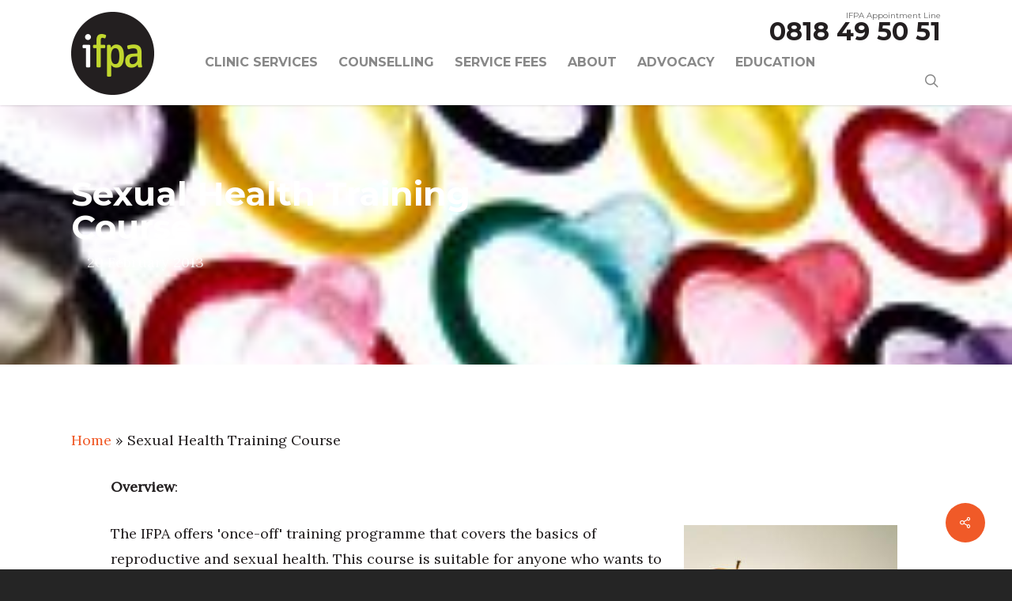

--- FILE ---
content_type: text/html; charset=UTF-8
request_url: https://www.ifpa.ie/sexual-health-training-course/
body_size: 27955
content:



<!doctype html>


<html lang="en-GB" class="no-js">
<head>
    
<script id="Cookiebot" src="https://consent.cookiebot.com/uc.js" data-cbid="6e18ec79-9d4d-4099-9ef5-ce160869a384" data-blockingmode="auto" type="text/javascript"></script>
    <!-- Google Tag Manager -->
<script>(function(w,d,s,l,i){w[l]=w[l]||[];w[l].push({'gtm.start':
new Date().getTime(),event:'gtm.js'});var f=d.getElementsByTagName(s)[0],
j=d.createElement(s),dl=l!='dataLayer'?'&l='+l:'';j.async=true;j.src=
'https://www.googletagmanager.com/gtm.js?id='+i+dl;f.parentNode.insertBefore(j,f);
})(window,document,'script','dataLayer','GTM-NW7H57S');</script>
<!-- End Google Tag Manager -->
<!-- Meta Tags -->
<meta http-equiv="Content-Type" content="text/html; charset=UTF-8" />
<script type="text/javascript">
/* <![CDATA[ */
var gform;gform||(document.addEventListener("gform_main_scripts_loaded",function(){gform.scriptsLoaded=!0}),document.addEventListener("gform/theme/scripts_loaded",function(){gform.themeScriptsLoaded=!0}),window.addEventListener("DOMContentLoaded",function(){gform.domLoaded=!0}),gform={domLoaded:!1,scriptsLoaded:!1,themeScriptsLoaded:!1,isFormEditor:()=>"function"==typeof InitializeEditor,callIfLoaded:function(o){return!(!gform.domLoaded||!gform.scriptsLoaded||!gform.themeScriptsLoaded&&!gform.isFormEditor()||(gform.isFormEditor()&&console.warn("The use of gform.initializeOnLoaded() is deprecated in the form editor context and will be removed in Gravity Forms 3.1."),o(),0))},initializeOnLoaded:function(o){gform.callIfLoaded(o)||(document.addEventListener("gform_main_scripts_loaded",()=>{gform.scriptsLoaded=!0,gform.callIfLoaded(o)}),document.addEventListener("gform/theme/scripts_loaded",()=>{gform.themeScriptsLoaded=!0,gform.callIfLoaded(o)}),window.addEventListener("DOMContentLoaded",()=>{gform.domLoaded=!0,gform.callIfLoaded(o)}))},hooks:{action:{},filter:{}},addAction:function(o,r,e,t){gform.addHook("action",o,r,e,t)},addFilter:function(o,r,e,t){gform.addHook("filter",o,r,e,t)},doAction:function(o){gform.doHook("action",o,arguments)},applyFilters:function(o){return gform.doHook("filter",o,arguments)},removeAction:function(o,r){gform.removeHook("action",o,r)},removeFilter:function(o,r,e){gform.removeHook("filter",o,r,e)},addHook:function(o,r,e,t,n){null==gform.hooks[o][r]&&(gform.hooks[o][r]=[]);var d=gform.hooks[o][r];null==n&&(n=r+"_"+d.length),gform.hooks[o][r].push({tag:n,callable:e,priority:t=null==t?10:t})},doHook:function(r,o,e){var t;if(e=Array.prototype.slice.call(e,1),null!=gform.hooks[r][o]&&((o=gform.hooks[r][o]).sort(function(o,r){return o.priority-r.priority}),o.forEach(function(o){"function"!=typeof(t=o.callable)&&(t=window[t]),"action"==r?t.apply(null,e):e[0]=t.apply(null,e)})),"filter"==r)return e[0]},removeHook:function(o,r,t,n){var e;null!=gform.hooks[o][r]&&(e=(e=gform.hooks[o][r]).filter(function(o,r,e){return!!(null!=n&&n!=o.tag||null!=t&&t!=o.priority)}),gform.hooks[o][r]=e)}});
/* ]]> */
</script>



	<meta name="viewport" content="width=device-width, initial-scale=1, maximum-scale=1, user-scalable=0" />

	

<!--Shortcut icon-->

<meta name='robots' content='index, follow, max-image-preview:large, max-snippet:-1, max-video-preview:-1' />
	<style>img:is([sizes="auto" i], [sizes^="auto," i]) { contain-intrinsic-size: 3000px 1500px }</style>
	<script type="text/javascript">
/* <![CDATA[ */
window.koko_analytics = {"url":"https:\/\/www.ifpa.ie\/cms\/koko-analytics-collect.php","site_url":"https:\/\/www.ifpa.ie","post_id":897,"path":"\/sexual-health-training-course\/","method":"cookie","use_cookie":true};
/* ]]> */
</script>

	<!-- This site is optimized with the Yoast SEO plugin v26.5 - https://yoast.com/wordpress/plugins/seo/ -->
	<title>Sexual Health Training Course - Irish Family Planning Association</title>
	<link rel="canonical" href="https://www.ifpa.ie/sexual-health-training-course/" />
	<meta property="og:locale" content="en_GB" />
	<meta property="og:type" content="article" />
	<meta property="og:title" content="Sexual Health Training Course - Irish Family Planning Association" />
	<meta property="og:description" content="The IFPA&#039;s Sexual Health Training course took place on March 28th. The course covers the basics on reproductive and sexual health.&nbsp;" />
	<meta property="og:url" content="https://www.ifpa.ie/sexual-health-training-course/" />
	<meta property="og:site_name" content="Irish Family Planning Association" />
	<meta property="article:publisher" content="https://www.facebook.com/irishfamilyplanningassociation" />
	<meta property="article:published_time" content="2013-02-20T17:09:55+00:00" />
	<meta property="article:modified_time" content="2018-10-08T14:20:09+00:00" />
	<meta property="og:image" content="https://www.ifpa.ie/app/uploads/sites/default/files/attach/news_item/516/condoms_edit_0.jpg" />
	<meta property="og:image:width" content="165" />
	<meta property="og:image:height" content="115" />
	<meta property="og:image:type" content="image/jpeg" />
	<meta name="author" content="language" />
	<meta name="twitter:card" content="summary_large_image" />
	<meta name="twitter:creator" content="@IrishFPA" />
	<meta name="twitter:site" content="@IrishFPA" />
	<meta name="twitter:label1" content="Written by" />
	<meta name="twitter:data1" content="language" />
	<meta name="twitter:label2" content="Est. reading time" />
	<meta name="twitter:data2" content="1 minute" />
	<script type="application/ld+json" class="yoast-schema-graph">{"@context":"https://schema.org","@graph":[{"@type":"Article","@id":"https://www.ifpa.ie/sexual-health-training-course/#article","isPartOf":{"@id":"https://www.ifpa.ie/sexual-health-training-course/"},"author":{"name":"language","@id":"https://www.ifpa.ie/#/schema/person/2c920f9edf7e9d8b909949dca552e6c6"},"headline":"Sexual Health Training Course","datePublished":"2013-02-20T17:09:55+00:00","dateModified":"2018-10-08T14:20:09+00:00","mainEntityOfPage":{"@id":"https://www.ifpa.ie/sexual-health-training-course/"},"wordCount":244,"publisher":{"@id":"https://www.ifpa.ie/#organization"},"image":{"@id":"https://www.ifpa.ie/sexual-health-training-course/#primaryimage"},"thumbnailUrl":"https://www.ifpa.ie/app/uploads/sites/default/files/attach/news_item/516/condoms_edit_0.jpg","articleSection":["News"],"inLanguage":"en-GB"},{"@type":"WebPage","@id":"https://www.ifpa.ie/sexual-health-training-course/","url":"https://www.ifpa.ie/sexual-health-training-course/","name":"Sexual Health Training Course - Irish Family Planning Association","isPartOf":{"@id":"https://www.ifpa.ie/#website"},"primaryImageOfPage":{"@id":"https://www.ifpa.ie/sexual-health-training-course/#primaryimage"},"image":{"@id":"https://www.ifpa.ie/sexual-health-training-course/#primaryimage"},"thumbnailUrl":"https://www.ifpa.ie/app/uploads/sites/default/files/attach/news_item/516/condoms_edit_0.jpg","datePublished":"2013-02-20T17:09:55+00:00","dateModified":"2018-10-08T14:20:09+00:00","breadcrumb":{"@id":"https://www.ifpa.ie/sexual-health-training-course/#breadcrumb"},"inLanguage":"en-GB","potentialAction":[{"@type":"ReadAction","target":["https://www.ifpa.ie/sexual-health-training-course/"]}]},{"@type":"ImageObject","inLanguage":"en-GB","@id":"https://www.ifpa.ie/sexual-health-training-course/#primaryimage","url":"https://www.ifpa.ie/app/uploads/sites/default/files/attach/news_item/516/condoms_edit_0.jpg","contentUrl":"https://www.ifpa.ie/app/uploads/sites/default/files/attach/news_item/516/condoms_edit_0.jpg","width":165,"height":115,"caption":"comdoms"},{"@type":"BreadcrumbList","@id":"https://www.ifpa.ie/sexual-health-training-course/#breadcrumb","itemListElement":[{"@type":"ListItem","position":1,"name":"Home","item":"https://www.ifpa.ie/"},{"@type":"ListItem","position":2,"name":"Sexual Health Training Course"}]},{"@type":"WebSite","@id":"https://www.ifpa.ie/#website","url":"https://www.ifpa.ie/","name":"Irish Family Planning Association","description":"Sexuality, Information, Reproductive Health &amp; Rights","publisher":{"@id":"https://www.ifpa.ie/#organization"},"potentialAction":[{"@type":"SearchAction","target":{"@type":"EntryPoint","urlTemplate":"https://www.ifpa.ie/?s={search_term_string}"},"query-input":{"@type":"PropertyValueSpecification","valueRequired":true,"valueName":"search_term_string"}}],"inLanguage":"en-GB"},{"@type":"Organization","@id":"https://www.ifpa.ie/#organization","name":"Irish Family Planning Association","url":"https://www.ifpa.ie/","logo":{"@type":"ImageObject","inLanguage":"en-GB","@id":"https://www.ifpa.ie/#/schema/logo/image/","url":"https://www.ifpa.ie/app/uploads/2018/03/IFPA_logo.png","contentUrl":"https://www.ifpa.ie/app/uploads/2018/03/IFPA_logo.png","width":105,"height":105,"caption":"Irish Family Planning Association"},"image":{"@id":"https://www.ifpa.ie/#/schema/logo/image/"},"sameAs":["https://www.facebook.com/irishfamilyplanningassociation","https://x.com/IrishFPA","https://www.instagram.com/irishfamilyplanning/?hl=en","https://www.youtube.com/user/irishfamilyplanning"]},{"@type":"Person","@id":"https://www.ifpa.ie/#/schema/person/2c920f9edf7e9d8b909949dca552e6c6","name":"language","image":{"@type":"ImageObject","inLanguage":"en-GB","@id":"https://www.ifpa.ie/#/schema/person/image/","url":"https://secure.gravatar.com/avatar/43f7af193cb472b71819de5993fa9c4bdee783751b068ed3ff03d00cdad8692c?s=96&d=mm&r=g","contentUrl":"https://secure.gravatar.com/avatar/43f7af193cb472b71819de5993fa9c4bdee783751b068ed3ff03d00cdad8692c?s=96&d=mm&r=g","caption":"language"},"url":"https://www.ifpa.ie/author/language/"}]}</script>
	<!-- / Yoast SEO plugin. -->


<link rel='dns-prefetch' href='//fonts.googleapis.com' />
<link rel="alternate" type="application/rss+xml" title="Irish Family Planning Association &raquo; Feed" href="https://www.ifpa.ie/feed/" />
<link rel="alternate" type="application/rss+xml" title="Irish Family Planning Association &raquo; Comments Feed" href="https://www.ifpa.ie/comments/feed/" />
<script type="text/javascript">
/* <![CDATA[ */
window._wpemojiSettings = {"baseUrl":"https:\/\/s.w.org\/images\/core\/emoji\/16.0.1\/72x72\/","ext":".png","svgUrl":"https:\/\/s.w.org\/images\/core\/emoji\/16.0.1\/svg\/","svgExt":".svg","source":{"concatemoji":"https:\/\/www.ifpa.ie\/cms\/wp-includes\/js\/wp-emoji-release.min.js?ver=6.8.2"}};
/*! This file is auto-generated */
!function(s,n){var o,i,e;function c(e){try{var t={supportTests:e,timestamp:(new Date).valueOf()};sessionStorage.setItem(o,JSON.stringify(t))}catch(e){}}function p(e,t,n){e.clearRect(0,0,e.canvas.width,e.canvas.height),e.fillText(t,0,0);var t=new Uint32Array(e.getImageData(0,0,e.canvas.width,e.canvas.height).data),a=(e.clearRect(0,0,e.canvas.width,e.canvas.height),e.fillText(n,0,0),new Uint32Array(e.getImageData(0,0,e.canvas.width,e.canvas.height).data));return t.every(function(e,t){return e===a[t]})}function u(e,t){e.clearRect(0,0,e.canvas.width,e.canvas.height),e.fillText(t,0,0);for(var n=e.getImageData(16,16,1,1),a=0;a<n.data.length;a++)if(0!==n.data[a])return!1;return!0}function f(e,t,n,a){switch(t){case"flag":return n(e,"\ud83c\udff3\ufe0f\u200d\u26a7\ufe0f","\ud83c\udff3\ufe0f\u200b\u26a7\ufe0f")?!1:!n(e,"\ud83c\udde8\ud83c\uddf6","\ud83c\udde8\u200b\ud83c\uddf6")&&!n(e,"\ud83c\udff4\udb40\udc67\udb40\udc62\udb40\udc65\udb40\udc6e\udb40\udc67\udb40\udc7f","\ud83c\udff4\u200b\udb40\udc67\u200b\udb40\udc62\u200b\udb40\udc65\u200b\udb40\udc6e\u200b\udb40\udc67\u200b\udb40\udc7f");case"emoji":return!a(e,"\ud83e\udedf")}return!1}function g(e,t,n,a){var r="undefined"!=typeof WorkerGlobalScope&&self instanceof WorkerGlobalScope?new OffscreenCanvas(300,150):s.createElement("canvas"),o=r.getContext("2d",{willReadFrequently:!0}),i=(o.textBaseline="top",o.font="600 32px Arial",{});return e.forEach(function(e){i[e]=t(o,e,n,a)}),i}function t(e){var t=s.createElement("script");t.src=e,t.defer=!0,s.head.appendChild(t)}"undefined"!=typeof Promise&&(o="wpEmojiSettingsSupports",i=["flag","emoji"],n.supports={everything:!0,everythingExceptFlag:!0},e=new Promise(function(e){s.addEventListener("DOMContentLoaded",e,{once:!0})}),new Promise(function(t){var n=function(){try{var e=JSON.parse(sessionStorage.getItem(o));if("object"==typeof e&&"number"==typeof e.timestamp&&(new Date).valueOf()<e.timestamp+604800&&"object"==typeof e.supportTests)return e.supportTests}catch(e){}return null}();if(!n){if("undefined"!=typeof Worker&&"undefined"!=typeof OffscreenCanvas&&"undefined"!=typeof URL&&URL.createObjectURL&&"undefined"!=typeof Blob)try{var e="postMessage("+g.toString()+"("+[JSON.stringify(i),f.toString(),p.toString(),u.toString()].join(",")+"));",a=new Blob([e],{type:"text/javascript"}),r=new Worker(URL.createObjectURL(a),{name:"wpTestEmojiSupports"});return void(r.onmessage=function(e){c(n=e.data),r.terminate(),t(n)})}catch(e){}c(n=g(i,f,p,u))}t(n)}).then(function(e){for(var t in e)n.supports[t]=e[t],n.supports.everything=n.supports.everything&&n.supports[t],"flag"!==t&&(n.supports.everythingExceptFlag=n.supports.everythingExceptFlag&&n.supports[t]);n.supports.everythingExceptFlag=n.supports.everythingExceptFlag&&!n.supports.flag,n.DOMReady=!1,n.readyCallback=function(){n.DOMReady=!0}}).then(function(){return e}).then(function(){var e;n.supports.everything||(n.readyCallback(),(e=n.source||{}).concatemoji?t(e.concatemoji):e.wpemoji&&e.twemoji&&(t(e.twemoji),t(e.wpemoji)))}))}((window,document),window._wpemojiSettings);
/* ]]> */
</script>
<style id='wp-emoji-styles-inline-css' type='text/css'>

	img.wp-smiley, img.emoji {
		display: inline !important;
		border: none !important;
		box-shadow: none !important;
		height: 1em !important;
		width: 1em !important;
		margin: 0 0.07em !important;
		vertical-align: -0.1em !important;
		background: none !important;
		padding: 0 !important;
	}
</style>
<link rel='stylesheet' id='wp-block-library-css' href='https://www.ifpa.ie/cms/wp-includes/css/dist/block-library/style.min.css?ver=6.8.2' type='text/css' media='all' />
<link rel='stylesheet' id='gp-entry-blocks-styles-css' href='https://www.ifpa.ie/app/plugins/gp-entry-blocks/styles/block-styles.css?ver=1.0-beta-2.16' type='text/css' media='all' />
<style id='global-styles-inline-css' type='text/css'>
:root{--wp--preset--aspect-ratio--square: 1;--wp--preset--aspect-ratio--4-3: 4/3;--wp--preset--aspect-ratio--3-4: 3/4;--wp--preset--aspect-ratio--3-2: 3/2;--wp--preset--aspect-ratio--2-3: 2/3;--wp--preset--aspect-ratio--16-9: 16/9;--wp--preset--aspect-ratio--9-16: 9/16;--wp--preset--color--black: #000000;--wp--preset--color--cyan-bluish-gray: #abb8c3;--wp--preset--color--white: #ffffff;--wp--preset--color--pale-pink: #f78da7;--wp--preset--color--vivid-red: #cf2e2e;--wp--preset--color--luminous-vivid-orange: #ff6900;--wp--preset--color--luminous-vivid-amber: #fcb900;--wp--preset--color--light-green-cyan: #7bdcb5;--wp--preset--color--vivid-green-cyan: #00d084;--wp--preset--color--pale-cyan-blue: #8ed1fc;--wp--preset--color--vivid-cyan-blue: #0693e3;--wp--preset--color--vivid-purple: #9b51e0;--wp--preset--gradient--vivid-cyan-blue-to-vivid-purple: linear-gradient(135deg,rgba(6,147,227,1) 0%,rgb(155,81,224) 100%);--wp--preset--gradient--light-green-cyan-to-vivid-green-cyan: linear-gradient(135deg,rgb(122,220,180) 0%,rgb(0,208,130) 100%);--wp--preset--gradient--luminous-vivid-amber-to-luminous-vivid-orange: linear-gradient(135deg,rgba(252,185,0,1) 0%,rgba(255,105,0,1) 100%);--wp--preset--gradient--luminous-vivid-orange-to-vivid-red: linear-gradient(135deg,rgba(255,105,0,1) 0%,rgb(207,46,46) 100%);--wp--preset--gradient--very-light-gray-to-cyan-bluish-gray: linear-gradient(135deg,rgb(238,238,238) 0%,rgb(169,184,195) 100%);--wp--preset--gradient--cool-to-warm-spectrum: linear-gradient(135deg,rgb(74,234,220) 0%,rgb(151,120,209) 20%,rgb(207,42,186) 40%,rgb(238,44,130) 60%,rgb(251,105,98) 80%,rgb(254,248,76) 100%);--wp--preset--gradient--blush-light-purple: linear-gradient(135deg,rgb(255,206,236) 0%,rgb(152,150,240) 100%);--wp--preset--gradient--blush-bordeaux: linear-gradient(135deg,rgb(254,205,165) 0%,rgb(254,45,45) 50%,rgb(107,0,62) 100%);--wp--preset--gradient--luminous-dusk: linear-gradient(135deg,rgb(255,203,112) 0%,rgb(199,81,192) 50%,rgb(65,88,208) 100%);--wp--preset--gradient--pale-ocean: linear-gradient(135deg,rgb(255,245,203) 0%,rgb(182,227,212) 50%,rgb(51,167,181) 100%);--wp--preset--gradient--electric-grass: linear-gradient(135deg,rgb(202,248,128) 0%,rgb(113,206,126) 100%);--wp--preset--gradient--midnight: linear-gradient(135deg,rgb(2,3,129) 0%,rgb(40,116,252) 100%);--wp--preset--font-size--small: 13px;--wp--preset--font-size--medium: 20px;--wp--preset--font-size--large: 36px;--wp--preset--font-size--x-large: 42px;--wp--preset--spacing--20: 0.44rem;--wp--preset--spacing--30: 0.67rem;--wp--preset--spacing--40: 1rem;--wp--preset--spacing--50: 1.5rem;--wp--preset--spacing--60: 2.25rem;--wp--preset--spacing--70: 3.38rem;--wp--preset--spacing--80: 5.06rem;--wp--preset--shadow--natural: 6px 6px 9px rgba(0, 0, 0, 0.2);--wp--preset--shadow--deep: 12px 12px 50px rgba(0, 0, 0, 0.4);--wp--preset--shadow--sharp: 6px 6px 0px rgba(0, 0, 0, 0.2);--wp--preset--shadow--outlined: 6px 6px 0px -3px rgba(255, 255, 255, 1), 6px 6px rgba(0, 0, 0, 1);--wp--preset--shadow--crisp: 6px 6px 0px rgba(0, 0, 0, 1);}:root { --wp--style--global--content-size: 1300px;--wp--style--global--wide-size: 1300px; }:where(body) { margin: 0; }.wp-site-blocks > .alignleft { float: left; margin-right: 2em; }.wp-site-blocks > .alignright { float: right; margin-left: 2em; }.wp-site-blocks > .aligncenter { justify-content: center; margin-left: auto; margin-right: auto; }:where(.is-layout-flex){gap: 0.5em;}:where(.is-layout-grid){gap: 0.5em;}.is-layout-flow > .alignleft{float: left;margin-inline-start: 0;margin-inline-end: 2em;}.is-layout-flow > .alignright{float: right;margin-inline-start: 2em;margin-inline-end: 0;}.is-layout-flow > .aligncenter{margin-left: auto !important;margin-right: auto !important;}.is-layout-constrained > .alignleft{float: left;margin-inline-start: 0;margin-inline-end: 2em;}.is-layout-constrained > .alignright{float: right;margin-inline-start: 2em;margin-inline-end: 0;}.is-layout-constrained > .aligncenter{margin-left: auto !important;margin-right: auto !important;}.is-layout-constrained > :where(:not(.alignleft):not(.alignright):not(.alignfull)){max-width: var(--wp--style--global--content-size);margin-left: auto !important;margin-right: auto !important;}.is-layout-constrained > .alignwide{max-width: var(--wp--style--global--wide-size);}body .is-layout-flex{display: flex;}.is-layout-flex{flex-wrap: wrap;align-items: center;}.is-layout-flex > :is(*, div){margin: 0;}body .is-layout-grid{display: grid;}.is-layout-grid > :is(*, div){margin: 0;}body{padding-top: 0px;padding-right: 0px;padding-bottom: 0px;padding-left: 0px;}:root :where(.wp-element-button, .wp-block-button__link){background-color: #32373c;border-width: 0;color: #fff;font-family: inherit;font-size: inherit;line-height: inherit;padding: calc(0.667em + 2px) calc(1.333em + 2px);text-decoration: none;}.has-black-color{color: var(--wp--preset--color--black) !important;}.has-cyan-bluish-gray-color{color: var(--wp--preset--color--cyan-bluish-gray) !important;}.has-white-color{color: var(--wp--preset--color--white) !important;}.has-pale-pink-color{color: var(--wp--preset--color--pale-pink) !important;}.has-vivid-red-color{color: var(--wp--preset--color--vivid-red) !important;}.has-luminous-vivid-orange-color{color: var(--wp--preset--color--luminous-vivid-orange) !important;}.has-luminous-vivid-amber-color{color: var(--wp--preset--color--luminous-vivid-amber) !important;}.has-light-green-cyan-color{color: var(--wp--preset--color--light-green-cyan) !important;}.has-vivid-green-cyan-color{color: var(--wp--preset--color--vivid-green-cyan) !important;}.has-pale-cyan-blue-color{color: var(--wp--preset--color--pale-cyan-blue) !important;}.has-vivid-cyan-blue-color{color: var(--wp--preset--color--vivid-cyan-blue) !important;}.has-vivid-purple-color{color: var(--wp--preset--color--vivid-purple) !important;}.has-black-background-color{background-color: var(--wp--preset--color--black) !important;}.has-cyan-bluish-gray-background-color{background-color: var(--wp--preset--color--cyan-bluish-gray) !important;}.has-white-background-color{background-color: var(--wp--preset--color--white) !important;}.has-pale-pink-background-color{background-color: var(--wp--preset--color--pale-pink) !important;}.has-vivid-red-background-color{background-color: var(--wp--preset--color--vivid-red) !important;}.has-luminous-vivid-orange-background-color{background-color: var(--wp--preset--color--luminous-vivid-orange) !important;}.has-luminous-vivid-amber-background-color{background-color: var(--wp--preset--color--luminous-vivid-amber) !important;}.has-light-green-cyan-background-color{background-color: var(--wp--preset--color--light-green-cyan) !important;}.has-vivid-green-cyan-background-color{background-color: var(--wp--preset--color--vivid-green-cyan) !important;}.has-pale-cyan-blue-background-color{background-color: var(--wp--preset--color--pale-cyan-blue) !important;}.has-vivid-cyan-blue-background-color{background-color: var(--wp--preset--color--vivid-cyan-blue) !important;}.has-vivid-purple-background-color{background-color: var(--wp--preset--color--vivid-purple) !important;}.has-black-border-color{border-color: var(--wp--preset--color--black) !important;}.has-cyan-bluish-gray-border-color{border-color: var(--wp--preset--color--cyan-bluish-gray) !important;}.has-white-border-color{border-color: var(--wp--preset--color--white) !important;}.has-pale-pink-border-color{border-color: var(--wp--preset--color--pale-pink) !important;}.has-vivid-red-border-color{border-color: var(--wp--preset--color--vivid-red) !important;}.has-luminous-vivid-orange-border-color{border-color: var(--wp--preset--color--luminous-vivid-orange) !important;}.has-luminous-vivid-amber-border-color{border-color: var(--wp--preset--color--luminous-vivid-amber) !important;}.has-light-green-cyan-border-color{border-color: var(--wp--preset--color--light-green-cyan) !important;}.has-vivid-green-cyan-border-color{border-color: var(--wp--preset--color--vivid-green-cyan) !important;}.has-pale-cyan-blue-border-color{border-color: var(--wp--preset--color--pale-cyan-blue) !important;}.has-vivid-cyan-blue-border-color{border-color: var(--wp--preset--color--vivid-cyan-blue) !important;}.has-vivid-purple-border-color{border-color: var(--wp--preset--color--vivid-purple) !important;}.has-vivid-cyan-blue-to-vivid-purple-gradient-background{background: var(--wp--preset--gradient--vivid-cyan-blue-to-vivid-purple) !important;}.has-light-green-cyan-to-vivid-green-cyan-gradient-background{background: var(--wp--preset--gradient--light-green-cyan-to-vivid-green-cyan) !important;}.has-luminous-vivid-amber-to-luminous-vivid-orange-gradient-background{background: var(--wp--preset--gradient--luminous-vivid-amber-to-luminous-vivid-orange) !important;}.has-luminous-vivid-orange-to-vivid-red-gradient-background{background: var(--wp--preset--gradient--luminous-vivid-orange-to-vivid-red) !important;}.has-very-light-gray-to-cyan-bluish-gray-gradient-background{background: var(--wp--preset--gradient--very-light-gray-to-cyan-bluish-gray) !important;}.has-cool-to-warm-spectrum-gradient-background{background: var(--wp--preset--gradient--cool-to-warm-spectrum) !important;}.has-blush-light-purple-gradient-background{background: var(--wp--preset--gradient--blush-light-purple) !important;}.has-blush-bordeaux-gradient-background{background: var(--wp--preset--gradient--blush-bordeaux) !important;}.has-luminous-dusk-gradient-background{background: var(--wp--preset--gradient--luminous-dusk) !important;}.has-pale-ocean-gradient-background{background: var(--wp--preset--gradient--pale-ocean) !important;}.has-electric-grass-gradient-background{background: var(--wp--preset--gradient--electric-grass) !important;}.has-midnight-gradient-background{background: var(--wp--preset--gradient--midnight) !important;}.has-small-font-size{font-size: var(--wp--preset--font-size--small) !important;}.has-medium-font-size{font-size: var(--wp--preset--font-size--medium) !important;}.has-large-font-size{font-size: var(--wp--preset--font-size--large) !important;}.has-x-large-font-size{font-size: var(--wp--preset--font-size--x-large) !important;}
:where(.wp-block-post-template.is-layout-flex){gap: 1.25em;}:where(.wp-block-post-template.is-layout-grid){gap: 1.25em;}
:where(.wp-block-columns.is-layout-flex){gap: 2em;}:where(.wp-block-columns.is-layout-grid){gap: 2em;}
:root :where(.wp-block-pullquote){font-size: 1.5em;line-height: 1.6;}
:where(.wp-block-gp-entry-blocks-entries-loop.is-layout-flex){gap: 1.25em;}:where(.wp-block-gp-entry-blocks-entries-loop.is-layout-grid){gap: 1.25em;}
</style>
<link rel='stylesheet' id='salient-social-css' href='https://www.ifpa.ie/app/plugins/salient-social/css/style.css?ver=1.2.5' type='text/css' media='all' />
<style id='salient-social-inline-css' type='text/css'>

  .sharing-default-minimal .nectar-love.loved,
  body .nectar-social[data-color-override="override"].fixed > a:before, 
  body .nectar-social[data-color-override="override"].fixed .nectar-social-inner a,
  .sharing-default-minimal .nectar-social[data-color-override="override"] .nectar-social-inner a:hover,
  .nectar-social.vertical[data-color-override="override"] .nectar-social-inner a:hover {
    background-color: #f05a28;
  }
  .nectar-social.hover .nectar-love.loved,
  .nectar-social.hover > .nectar-love-button a:hover,
  .nectar-social[data-color-override="override"].hover > div a:hover,
  #single-below-header .nectar-social[data-color-override="override"].hover > div a:hover,
  .nectar-social[data-color-override="override"].hover .share-btn:hover,
  .sharing-default-minimal .nectar-social[data-color-override="override"] .nectar-social-inner a {
    border-color: #f05a28;
  }
  #single-below-header .nectar-social.hover .nectar-love.loved i,
  #single-below-header .nectar-social.hover[data-color-override="override"] a:hover,
  #single-below-header .nectar-social.hover[data-color-override="override"] a:hover i,
  #single-below-header .nectar-social.hover .nectar-love-button a:hover i,
  .nectar-love:hover i,
  .hover .nectar-love:hover .total_loves,
  .nectar-love.loved i,
  .nectar-social.hover .nectar-love.loved .total_loves,
  .nectar-social.hover .share-btn:hover, 
  .nectar-social[data-color-override="override"].hover .nectar-social-inner a:hover,
  .nectar-social[data-color-override="override"].hover > div:hover span,
  .sharing-default-minimal .nectar-social[data-color-override="override"] .nectar-social-inner a:not(:hover) i,
  .sharing-default-minimal .nectar-social[data-color-override="override"] .nectar-social-inner a:not(:hover) {
    color: #f05a28;
  }
</style>
<link rel='stylesheet' id='font-awesome-css' href='https://www.ifpa.ie/app/themes/salient/css/font-awesome-legacy.min.css?ver=4.7.1' type='text/css' media='all' />
<link rel='stylesheet' id='parent-style-css' href='https://www.ifpa.ie/app/themes/salient/style.css?ver=6.8.2' type='text/css' media='all' />
<link rel='stylesheet' id='salient-grid-system-css' href='https://www.ifpa.ie/app/themes/salient/css/build/grid-system.css?ver=16.3.1' type='text/css' media='all' />
<link rel='stylesheet' id='main-styles-css' href='https://www.ifpa.ie/app/themes/salient/css/build/style.css?ver=16.3.1' type='text/css' media='all' />
<link rel='stylesheet' id='nectar-header-layout-centered-menu-css' href='https://www.ifpa.ie/app/themes/salient/css/build/header/header-layout-centered-menu.css?ver=16.3.1' type='text/css' media='all' />
<link rel='stylesheet' id='nectar-single-styles-css' href='https://www.ifpa.ie/app/themes/salient/css/build/single.css?ver=16.3.1' type='text/css' media='all' />
<link rel='stylesheet' id='nectar_default_font_open_sans-css' href='https://fonts.googleapis.com/css?family=Open+Sans%3A300%2C400%2C600%2C700&#038;subset=latin%2Clatin-ext' type='text/css' media='all' />
<link rel='stylesheet' id='responsive-css' href='https://www.ifpa.ie/app/themes/salient/css/build/responsive.css?ver=16.3.1' type='text/css' media='all' />
<link rel='stylesheet' id='skin-ascend-css' href='https://www.ifpa.ie/app/themes/salient/css/build/ascend.css?ver=16.3.1' type='text/css' media='all' />
<link rel='stylesheet' id='salient-wp-menu-dynamic-css' href='https://www.ifpa.ie/app/uploads/salient/menu-dynamic.css?ver=86720' type='text/css' media='all' />
<link rel='stylesheet' id='dynamic-css-css' href='https://www.ifpa.ie/app/themes/salient/css/salient-dynamic-styles.css?ver=56610' type='text/css' media='all' />
<style id='dynamic-css-inline-css' type='text/css'>
@media only screen and (min-width:1000px){body #ajax-content-wrap.no-scroll{min-height:calc(100vh - 125px);height:calc(100vh - 125px)!important;}}@media only screen and (min-width:1000px){#page-header-wrap.fullscreen-header,#page-header-wrap.fullscreen-header #page-header-bg,html:not(.nectar-box-roll-loaded) .nectar-box-roll > #page-header-bg.fullscreen-header,.nectar_fullscreen_zoom_recent_projects,#nectar_fullscreen_rows:not(.afterLoaded) > div{height:calc(100vh - 124px);}.wpb_row.vc_row-o-full-height.top-level,.wpb_row.vc_row-o-full-height.top-level > .col.span_12{min-height:calc(100vh - 124px);}html:not(.nectar-box-roll-loaded) .nectar-box-roll > #page-header-bg.fullscreen-header{top:125px;}.nectar-slider-wrap[data-fullscreen="true"]:not(.loaded),.nectar-slider-wrap[data-fullscreen="true"]:not(.loaded) .swiper-container{height:calc(100vh - 123px)!important;}.admin-bar .nectar-slider-wrap[data-fullscreen="true"]:not(.loaded),.admin-bar .nectar-slider-wrap[data-fullscreen="true"]:not(.loaded) .swiper-container{height:calc(100vh - 123px - 32px)!important;}}.admin-bar[class*="page-template-template-no-header"] .wpb_row.vc_row-o-full-height.top-level,.admin-bar[class*="page-template-template-no-header"] .wpb_row.vc_row-o-full-height.top-level > .col.span_12{min-height:calc(100vh - 32px);}body[class*="page-template-template-no-header"] .wpb_row.vc_row-o-full-height.top-level,body[class*="page-template-template-no-header"] .wpb_row.vc_row-o-full-height.top-level > .col.span_12{min-height:100vh;}@media only screen and (max-width:999px){.using-mobile-browser #nectar_fullscreen_rows:not(.afterLoaded):not([data-mobile-disable="on"]) > div{height:calc(100vh - 146px);}.using-mobile-browser .wpb_row.vc_row-o-full-height.top-level,.using-mobile-browser .wpb_row.vc_row-o-full-height.top-level > .col.span_12,[data-permanent-transparent="1"].using-mobile-browser .wpb_row.vc_row-o-full-height.top-level,[data-permanent-transparent="1"].using-mobile-browser .wpb_row.vc_row-o-full-height.top-level > .col.span_12{min-height:calc(100vh - 146px);}html:not(.nectar-box-roll-loaded) .nectar-box-roll > #page-header-bg.fullscreen-header,.nectar_fullscreen_zoom_recent_projects,.nectar-slider-wrap[data-fullscreen="true"]:not(.loaded),.nectar-slider-wrap[data-fullscreen="true"]:not(.loaded) .swiper-container,#nectar_fullscreen_rows:not(.afterLoaded):not([data-mobile-disable="on"]) > div{height:calc(100vh - 93px);}.wpb_row.vc_row-o-full-height.top-level,.wpb_row.vc_row-o-full-height.top-level > .col.span_12{min-height:calc(100vh - 93px);}body[data-transparent-header="false"] #ajax-content-wrap.no-scroll{min-height:calc(100vh - 93px);height:calc(100vh - 93px);}}.screen-reader-text,.nectar-skip-to-content:not(:focus){border:0;clip:rect(1px,1px,1px,1px);clip-path:inset(50%);height:1px;margin:-1px;overflow:hidden;padding:0;position:absolute!important;width:1px;word-wrap:normal!important;}.row .col img:not([srcset]){width:auto;}.row .col img.img-with-animation.nectar-lazy:not([srcset]){width:100%;}
</style>
<link rel='stylesheet' id='salient-child-style-css' href='https://www.ifpa.ie/app/themes/ifpa/style.css?ver=16.3.1' type='text/css' media='all' />
<link rel='stylesheet' id='redux-google-fonts-salient_redux-css' href='https://fonts.googleapis.com/css?family=Montserrat%3A700%2C400%7CLora%3A400&#038;ver=6.8.2' type='text/css' media='all' />
<script type="text/javascript" src="https://www.ifpa.ie/cms/wp-includes/js/jquery/jquery.min.js?ver=3.7.1" id="jquery-core-js"></script>
<script type="text/javascript" src="https://www.ifpa.ie/cms/wp-includes/js/jquery/jquery-migrate.min.js?ver=3.4.1" id="jquery-migrate-js"></script>
<script></script><link rel="https://api.w.org/" href="https://www.ifpa.ie/wp-json/" /><link rel="alternate" title="JSON" type="application/json" href="https://www.ifpa.ie/wp-json/wp/v2/posts/897" /><link rel="EditURI" type="application/rsd+xml" title="RSD" href="https://www.ifpa.ie/cms/xmlrpc.php?rsd" />
<meta name="generator" content="WordPress 6.8.2" />
<link rel='shortlink' href='https://www.ifpa.ie/?p=897' />
<link rel="alternate" title="oEmbed (JSON)" type="application/json+oembed" href="https://www.ifpa.ie/wp-json/oembed/1.0/embed?url=https%3A%2F%2Fwww.ifpa.ie%2Fsexual-health-training-course%2F" />
<link rel="alternate" title="oEmbed (XML)" type="text/xml+oembed" href="https://www.ifpa.ie/wp-json/oembed/1.0/embed?url=https%3A%2F%2Fwww.ifpa.ie%2Fsexual-health-training-course%2F&#038;format=xml" />
<script type="text/javascript"> var root = document.getElementsByTagName( "html" )[0]; root.setAttribute( "class", "js" ); </script><meta name="generator" content="Powered by WPBakery Page Builder - drag and drop page builder for WordPress."/>
<link rel="icon" href="https://www.ifpa.ie/app/uploads/2018/03/cropped-IFPA_logo-32x32.png" sizes="32x32" />
<link rel="icon" href="https://www.ifpa.ie/app/uploads/2018/03/cropped-IFPA_logo-192x192.png" sizes="192x192" />
<link rel="apple-touch-icon" href="https://www.ifpa.ie/app/uploads/2018/03/cropped-IFPA_logo-180x180.png" />
<meta name="msapplication-TileImage" content="https://www.ifpa.ie/app/uploads/2018/03/cropped-IFPA_logo-270x270.png" />
		<style type="text/css" id="wp-custom-css">
			h3{
	color:orange;
}

.meta-comment-count, .nectar-love, .author, .meta-category, .widget_recent_comments {
	display:none !important;
}

.single #single-below-header >span {
	border:none;
	font-size:18px;
	margin-top:16px;
}

.post-featured-img img {
	width:200px !important;
	float:right;
}

.page-id-154 .button {
	display:none;
}

.swiper-slide .button a { font-weight: 700!important;}

.toggle h3 a {
	font-size:18px !important;
	line-height:24px !important;
		
}

.main-content td {
	font-size:18px !important;
	line-height:24px !important;}

.toggle h3 a:hover {
	text-decoration:none !important;
}		</style>
		<noscript><style> .wpb_animate_when_almost_visible { opacity: 1; }</style></noscript>
 


<script>
	jQuery(document).ready(function(){
		jQuery("a.cookiebot-settings").click(function(){
					Cookiebot.renew();

				});
	});
</script>

<script>
function CookieConsentCallback_OnAccept() {
  if (CookieConsent.consented) {
    var gform3Element = document.getElementById('gform_wrapper_3');
    if (gform3Element && gform3Element.style.display === 'none') {
      location.reload();
    }
  }
}

setInterval(function() {
  CookieConsentCallback_OnAccept();
}, 1000);
</script>

<script>
function CookieConsentCallback_OnDecline() {
  if (CookieConsent.declined) {
    var gform3Element = document.getElementById('gform_wrapper_3');
    var messageElement = document.getElementById('cookie_message');

    if (gform3Element && !messageElement) {
     
      var messageContainer = document.createElement('div');
messageContainer.id = 'cookie_message';

var message = document.createElement('p');
message.classList.add('alert', 'alert-info');
message.innerHTML = ' Sorry, but cookies are required to to fill out this form. <a class="color-black px-1" href="javascript: CookieConsent.renew()">change cookie settings</a> and allow all cookies.';

messageContainer.appendChild(message);
gform3Element.parentNode.insertBefore(messageContainer, gform3Element.nextSibling);
      
    }
  }
}


</script>

<script>
document.addEventListener('DOMContentLoaded', function () {
    var form = document.getElementById('gform_6');

    if (form) {
        var prefixField = document.getElementById('input_6_12');
        var phoneNumberField = document.getElementById('input_6_4');
        var combinedField = document.getElementById('input_6_15');

        if (prefixField && phoneNumberField && combinedField) {
            // Function to update combined field
            function updateCombinedField() {
                combinedField.value = prefixField.value + phoneNumberField.value;
                
                // Trigger Gravity Forms field validation
                if (typeof jQuery !== 'undefined') {
                    jQuery(combinedField).change().blur();
                }
            }

            // Add event listeners for 'input' and 'change' events
            prefixField.addEventListener('input', updateCombinedField);
            prefixField.addEventListener('change', updateCombinedField);
            phoneNumberField.addEventListener('input', updateCombinedField);
            phoneNumberField.addEventListener('change', updateCombinedField);

            // Ensure the combined field is updated before form submission
            form.addEventListener('submit', function () {
                updateCombinedField();

				

				
            });

            // Initial call to set combined field value
            updateCombinedField();
        }
    }
});
</script>



<!-- <script>
    document.addEventListener('DOMContentLoaded', function() {
        var lastSubmissionTime = getCookie('last_submission_time');
        var currentTime = Math.floor(Date.now() / 1000);
        var form = document.querySelector('.gform_wrapper');
        var countdownDiv = document.getElementById('submission_countdown');
        
        if (lastSubmissionTime && (currentTime - lastSubmissionTime < 60)) {
            if (form) form.style.display = 'none';
            if (countdownDiv) {
                countdownDiv.style.display = 'block';
                var remainingTime = 60 - (currentTime - lastSubmissionTime);
                var countdownInterval = setInterval(function() {
                    countdownDiv.innerHTML = 'Please wait ' + remainingTime + ' seconds before submitting again.';
                    remainingTime--;
                    if (remainingTime < 0) {
                        clearInterval(countdownInterval);
                        countdownDiv.style.display = 'none';
                        if (form) form.style.display = 'block';
                    }
                }, 1000);
            }
        }

        function getCookie(name) {
            var nameEQ = name + "=";
            var ca = document.cookie.split(';');
            for(var i=0;i < ca.length;i++) {
                var c = ca[i];
                while (c.charAt(0)==' ') c = c.substring(1,c.length);
                if (c.indexOf(nameEQ) == 0) return c.substring(nameEQ.length,c.length);
            }
            return null;
        }
    });
    </script> -->

</head>


    
    

<body class="wp-singular post-template-default single single-post postid-897 single-format-standard wp-theme-salient wp-child-theme-ifpa ascend wpb-js-composer js-comp-ver-7.7.2 vc_responsive" data-footer-reveal="false" data-header-format="centered-menu" data-boxed-style="" data-header-breakpoint="1000" data-footer-reveal-shadow="none" data-dropdown-style="classic" data-cae="easeOutCubic" data-megamenu-width="contained" data-cad="750" data-aie="none" data-ls="fancybox" data-apte="standard" data-hhun="0" data-fancy-form-rcs="default" data-form-style="default" data-form-submit="regular" data-is="inherit" data-button-style="default" data-header-inherit-rc="false" data-header-search="true" data-animated-anchors="true" data-ajax-transitions="false" data-full-width-header="false" data-slide-out-widget-area="true" data-slide-out-widget-area-style="fullscreen" data-user-set-ocm="off" data-loading-animation="none" data-bg-header="true" data-ext-responsive="true" data-header-resize="1" data-header-color="light" data-transparent-header="false" data-cart="false" data-smooth-scrolling="0" data-permanent-transparent="false" data-responsive="1" >

    <!-- Google Tag Manager (noscript) -->
<noscript><iframe src="https://www.googletagmanager.com/ns.html?id=GTM-NW7H57S"
height="0" width="0" style="display:none;visibility:hidden"></iframe></noscript>
<!-- End Google Tag Manager (noscript) -->
    
<script type="text/javascript">
	 (function(window, document) {

		 if(navigator.userAgent.match(/(Android|iPod|iPhone|iPad|BlackBerry|IEMobile|Opera Mini)/)) {
			 document.body.className += " using-mobile-browser mobile ";
		 }
		 if(navigator.userAgent.match(/Mac/) && navigator.maxTouchPoints && navigator.maxTouchPoints > 2) {
			document.body.className += " using-ios-device ";
		}

		 if( !("ontouchstart" in window) ) {

			 var body = document.querySelector("body");
			 var winW = window.innerWidth;
			 var bodyW = body.clientWidth;

			 if (winW > bodyW + 4) {
				 body.setAttribute("style", "--scroll-bar-w: " + (winW - bodyW - 4) + "px");
			 } else {
				 body.setAttribute("style", "--scroll-bar-w: 0px");
			 }
		 }

	 })(window, document);
   </script><a href="#ajax-content-wrap" class="nectar-skip-to-content">Skip to main content</a> <div id="header-space" data-header-mobile-fixed='1'></div> 
<div id="header-outer" data-has-menu="true"  data-using-pr-menu="false" data-mobile-fixed="1" data-ptnm="false" data-lhe="animated_underline" data-user-set-bg="#ffffff" data-format="centered-menu" data-permanent-transparent="false" data-megamenu-rt="0" data-remove-fixed="0" data-cart="false" data-transparency-option="0" data-box-shadow="small" data-shrink-num="6" data-full-width="false" data-using-secondary="0" data-using-logo="1" data-logo-height="105" data-m-logo-height="70" data-padding="10" data-header-resize="1">
	
		
	<header id="top">
		
		<div class="container">
			
			<div class="row">
				  
				<div class="col span_3" style="z-index:99">
					
					<a id="logo" href="https://www.ifpa.ie" >

						<img class="stnd skip-lazy dark-version" width="105" height="105" alt="Irish Family Planning Association" src="https://www.ifpa.ie/app/uploads/2018/03/IFPA_logo.png"  /> 

					</a>

				</div><!--/span_3-->
				
				<div id="header-appointment" class="col span_9 col_last" style="z-index:7">
                    <div class="call-line">IFPA Appointment Line<br><span><a href="tel:0818 49 50 51" style="color:#231f20">0818 49 50 51</a></span><br>
                    <div class="select-language"><div class="gtranslate_wrapper" id="gt-wrapper-16073433"></div></div></div>
					
											<div class="slide-out-widget-area-toggle mobile-icon fullscreen" data-icon-animation="simple-transform">
							<div> <a href="#sidewidgetarea" class="closed"> <span> <i class="lines-button x2"> <i class="lines"></i> </i> </span> </a> </div> 
       					</div>
										
					
					<nav>

						

													<ul class="buttons" data-user-set-ocm="off">

								
																	<li id="search-btn"><div><a href="#searchbox"><span class="icon-salient-search" aria-hidden="true"></span></a></div> </li>
								

																	<li class="slide-out-widget-area-toggle" data-icon-animation="simple-transform">
										<div> <a href="#sidewidgetarea" class="closed"> <span> <i class="lines-button x2"> <i class="lines"></i> </i> </span> </a> </div> 
	       							</li>
															</ul>
						
													<ul class="sf-menu">	
								<li id="menu-item-9" class="menu-item menu-item-type-custom menu-item-object-custom menu-item-has-children nectar-regular-menu-item menu-item-9"><a href="#" aria-haspopup="true" aria-expanded="false"><span class="menu-title-text">Clinic Services</span></a>
<ul class="sub-menu">
	<li id="menu-item-4088" class="menu-item menu-item-type-post_type menu-item-object-page menu-item-has-children nectar-regular-menu-item menu-item-4088"><a href="https://www.ifpa.ie/get-care/abortion/" aria-haspopup="true" aria-expanded="false"><span class="menu-title-text">Abortion Care Clinic</span><span class="sf-sub-indicator"><i class="fa fa-angle-right icon-in-menu" aria-hidden="true"></i></span></a>
	<ul class="sub-menu">
		<li id="menu-item-4963" class="menu-item menu-item-type-post_type menu-item-object-page nectar-regular-menu-item menu-item-4963"><a href="https://www.ifpa.ie/get-care/abortion/"><span class="menu-title-text">Abortion Care Clinic</span></a></li>
		<li id="menu-item-4692" class="menu-item menu-item-type-post_type menu-item-object-page nectar-regular-menu-item menu-item-4692"><a href="https://www.ifpa.ie/get-care/abortion/supporting-someone-through-their-abortion/"><span class="menu-title-text">Supporting someone through their abortion</span></a></li>
	</ul>
</li>
	<li id="menu-item-582" class="menu-item menu-item-type-post_type menu-item-object-page menu-item-has-children nectar-regular-menu-item menu-item-582"><a href="https://www.ifpa.ie/get-care/contraception-advice/" aria-haspopup="true" aria-expanded="false"><span class="menu-title-text">Contraception</span><span class="sf-sub-indicator"><i class="fa fa-angle-right icon-in-menu" aria-hidden="true"></i></span></a>
	<ul class="sub-menu">
		<li id="menu-item-5012" class="menu-item menu-item-type-custom menu-item-object-custom nectar-regular-menu-item menu-item-5012"><a href="/get-care/contraception-advice/"><span class="menu-title-text">Contraception Clinic</span></a></li>
		<li id="menu-item-4836" class="menu-item menu-item-type-post_type menu-item-object-page nectar-regular-menu-item menu-item-4836"><a href="https://www.ifpa.ie/get-care/contraception-advice/free-contraception-scheme-faqs/"><span class="menu-title-text">Free contraception scheme FAQs</span></a></li>
		<li id="menu-item-4890" class="menu-item menu-item-type-post_type menu-item-object-page nectar-regular-menu-item menu-item-4890"><a href="https://www.ifpa.ie/get-care/contraception-advice/factsheets/"><span class="menu-title-text">Contraception Options</span></a></li>
	</ul>
</li>
	<li id="menu-item-246" class="menu-item menu-item-type-post_type menu-item-object-page menu-item-has-children nectar-regular-menu-item menu-item-246"><a href="https://www.ifpa.ie/get-care/cervical-screening/" aria-haspopup="true" aria-expanded="false"><span class="menu-title-text">Cervical Screening</span><span class="sf-sub-indicator"><i class="fa fa-angle-right icon-in-menu" aria-hidden="true"></i></span></a>
	<ul class="sub-menu">
		<li id="menu-item-4964" class="menu-item menu-item-type-post_type menu-item-object-page nectar-regular-menu-item menu-item-4964"><a href="https://www.ifpa.ie/get-care/cervical-screening/"><span class="menu-title-text">Cervical Screening</span></a></li>
		<li id="menu-item-4844" class="menu-item menu-item-type-post_type menu-item-object-page nectar-regular-menu-item menu-item-4844"><a href="https://www.ifpa.ie/get-care/cervical-screening/faqs-on-hpv-and-cervical-screening/"><span class="menu-title-text">Cervical Screening FAQs</span></a></li>
	</ul>
</li>
	<li id="menu-item-245" class="menu-item menu-item-type-post_type menu-item-object-page nectar-regular-menu-item menu-item-245"><a href="https://www.ifpa.ie/get-care/free-fgm-treatment-service/"><span class="menu-title-text">Free FGM/C Treatment Service</span></a></li>
	<li id="menu-item-243" class="menu-item menu-item-type-post_type menu-item-object-page nectar-regular-menu-item menu-item-243"><a href="https://www.ifpa.ie/get-care/ifpa-menopause-check-up-for-expert-advice/"><span class="menu-title-text">Menopause Check Up</span></a></li>
	<li id="menu-item-242" class="menu-item menu-item-type-post_type menu-item-object-page nectar-regular-menu-item menu-item-242"><a href="https://www.ifpa.ie/get-care/sti-screening-treatment/"><span class="menu-title-text">STI Screening &#038; Treatment</span></a></li>
	<li id="menu-item-4026" class="menu-item menu-item-type-post_type menu-item-object-page nectar-regular-menu-item menu-item-4026"><a href="https://www.ifpa.ie/service-costs/"><span class="menu-title-text">Service Fees</span></a></li>
</ul>
</li>
<li id="menu-item-600" class="menu-item menu-item-type-post_type menu-item-object-page nectar-regular-menu-item menu-item-600"><a href="https://www.ifpa.ie/get-care/specialist-pregnancy-counselling/"><span class="menu-title-text">Counselling</span></a></li>
<li id="menu-item-4922" class="menu-item menu-item-type-post_type menu-item-object-page nectar-regular-menu-item menu-item-4922"><a href="https://www.ifpa.ie/service-costs/"><span class="menu-title-text">Service Fees</span></a></li>
<li id="menu-item-12" class="menu-item menu-item-type-custom menu-item-object-custom menu-item-has-children nectar-regular-menu-item menu-item-12"><a href="/about/about-us/" aria-haspopup="true" aria-expanded="false"><span class="menu-title-text">About</span></a>
<ul class="sub-menu">
	<li id="menu-item-574" class="menu-item menu-item-type-post_type menu-item-object-page nectar-regular-menu-item menu-item-574"><a href="https://www.ifpa.ie/about/child-safeguarding-statement/"><span class="menu-title-text">Child Safeguarding Statement</span></a></li>
	<li id="menu-item-258" class="menu-item menu-item-type-post_type menu-item-object-page nectar-regular-menu-item menu-item-258"><a href="https://www.ifpa.ie/about/ifpa-board-of-directors/"><span class="menu-title-text">IFPA Board and Management</span></a></li>
	<li id="menu-item-262" class="menu-item menu-item-type-post_type menu-item-object-page nectar-regular-menu-item menu-item-262"><a href="https://www.ifpa.ie/about/ifpas-vision-and-mission/"><span class="menu-title-text">IFPA&#8217;s Vision and Mission</span></a></li>
	<li id="menu-item-1596" class="menu-item menu-item-type-custom menu-item-object-custom nectar-regular-menu-item menu-item-1596"><a href="/category/news/"><span class="menu-title-text">News</span></a></li>
	<li id="menu-item-295" class="menu-item menu-item-type-post_type menu-item-object-page nectar-regular-menu-item menu-item-295"><a href="https://www.ifpa.ie/resources/submissions/"><span class="menu-title-text">Submissions and Publications</span></a></li>
	<li id="menu-item-267" class="menu-item menu-item-type-post_type menu-item-object-page nectar-regular-menu-item menu-item-267"><a href="https://www.ifpa.ie/about/who-we-work-with/"><span class="menu-title-text">Who We Work With</span></a></li>
</ul>
</li>
<li id="menu-item-125" class="menu-item menu-item-type-post_type menu-item-object-page menu-item-has-children nectar-regular-menu-item menu-item-125"><a href="https://www.ifpa.ie/advocacy/" aria-haspopup="true" aria-expanded="false"><span class="menu-title-text">Advocacy</span></a>
<ul class="sub-menu">
	<li id="menu-item-488" class="menu-item menu-item-type-post_type menu-item-object-page nectar-regular-menu-item menu-item-488"><a href="https://www.ifpa.ie/advocacy/abortion-in-ireland/"><span class="menu-title-text">Abortion in Ireland</span></a></li>
	<li id="menu-item-489" class="menu-item menu-item-type-post_type menu-item-object-page nectar-regular-menu-item menu-item-489"><a href="https://www.ifpa.ie/advocacy/abortion-in-ireland-legal-timeline/"><span class="menu-title-text">Abortion in Ireland: Legal Timeline</span></a></li>
	<li id="menu-item-490" class="menu-item menu-item-type-post_type menu-item-object-page nectar-regular-menu-item menu-item-490"><a href="https://www.ifpa.ie/advocacy/female-genital-mutilation/"><span class="menu-title-text">Female Genital Mutilation</span></a></li>
	<li id="menu-item-491" class="menu-item menu-item-type-post_type menu-item-object-page nectar-regular-menu-item menu-item-491"><a href="https://www.ifpa.ie/advocacy/global-issues/"><span class="menu-title-text">Global Issues</span></a></li>
	<li id="menu-item-1664" class="menu-item menu-item-type-post_type menu-item-object-page nectar-regular-menu-item menu-item-1664"><a href="https://www.ifpa.ie/advocacy/our-approach/"><span class="menu-title-text">Our Approach</span></a></li>
	<li id="menu-item-492" class="menu-item menu-item-type-post_type menu-item-object-page nectar-regular-menu-item menu-item-492"><a href="https://www.ifpa.ie/advocacy/your-rights/"><span class="menu-title-text">Your Rights</span></a></li>
</ul>
</li>
<li id="menu-item-168" class="menu-item menu-item-type-post_type menu-item-object-page menu-item-has-children nectar-regular-menu-item menu-item-168"><a href="https://www.ifpa.ie/education/" aria-haspopup="true" aria-expanded="false"><span class="menu-title-text">Education</span></a>
<ul class="sub-menu">
	<li id="menu-item-5432" class="menu-item menu-item-type-custom menu-item-object-custom nectar-regular-menu-item menu-item-5432"><a href="https://training.ifpa.ie/"><span class="menu-title-text">Contraception Foundation Course</span></a></li>
	<li id="menu-item-288" class="menu-item menu-item-type-post_type menu-item-object-page nectar-regular-menu-item menu-item-288"><a href="https://www.ifpa.ie/resources/education-training-resources/"><span class="menu-title-text">Education &#038; Training Resources</span></a></li>
	<li id="menu-item-1624" class="menu-item menu-item-type-post_type menu-item-object-page nectar-regular-menu-item menu-item-1624"><a href="https://www.ifpa.ie/education/fgm-workshop/"><span class="menu-title-text">FGM/C Workshop for Medical Professionals</span></a></li>
	<li id="menu-item-164" class="menu-item menu-item-type-post_type menu-item-object-page nectar-regular-menu-item menu-item-164"><a href="https://www.ifpa.ie/education/medical-training/"><span class="menu-title-text">Medical Training</span></a></li>
	<li id="menu-item-163" class="menu-item menu-item-type-post_type menu-item-object-page nectar-regular-menu-item menu-item-163"><a href="https://www.ifpa.ie/education/sexual-health-promotion/"><span class="menu-title-text">Sexual Health Promotion</span></a></li>
	<li id="menu-item-162" class="menu-item menu-item-type-post_type menu-item-object-page nectar-regular-menu-item menu-item-162"><a href="https://www.ifpa.ie/education/sexual-health-training/"><span class="menu-title-text">Sexual Health Training</span></a></li>
	<li id="menu-item-160" class="menu-item menu-item-type-post_type menu-item-object-page nectar-regular-menu-item menu-item-160"><a href="https://www.ifpa.ie/education/speakeasy/"><span class="menu-title-text">Speakeasy</span></a></li>
	<li id="menu-item-161" class="menu-item menu-item-type-post_type menu-item-object-page nectar-regular-menu-item menu-item-161"><a href="https://www.ifpa.ie/education/speakeasy-plus/"><span class="menu-title-text">Speakeasy Plus</span></a></li>
</ul>
</li>
							</ul>
											</nav>

					
										
				</div><!--/span_9-->

				
			</div><!--/row-->
			
		</div><!--/container-->
		
	</header>
	
	
	<div class="ns-loading-cover"></div>		
	

</div><!--/header-outer-->



<div id="search-outer" class="nectar">
	<div id="search">
		<div class="container">
			 <div id="search-box">
				 <div class="inner-wrap">
					 <div class="col span_12">
						  <form role="search" action="https://www.ifpa.ie/" method="GET">
															<input type="text" name="s" id="s" value="Start Typing..." aria-label="Search" data-placeholder="Start Typing..." />
							
						
												</form>
					</div><!--/span_12-->
				</div><!--/inner-wrap-->
			 </div><!--/search-box-->
			 <div id="close"><a href="#"><span class="screen-reader-text">Close Search</span>
				<span class="icon-salient-x" aria-hidden="true"></span>				 </a></div>
		 </div><!--/container-->
	</div><!--/search-->
</div><!--/search-outer-->
 


<div id="ajax-loading-screen" data-disable-fade-on-click="0" data-effect="standard" data-method="ajax">
	
			<div class="loading-icon none"> 
			<div class="material-icon">
							<div class="spinner">
								<div class="right-side"><div class="bar"></div></div>
								<div class="left-side"><div class="bar"></div></div>
							</div>
							<div class="spinner color-2">
								<div class="right-side"><div class="bar"></div></div>
								<div class="left-side"><div class="bar"></div></div>
							</div>
						</div> 
		</div>
	</div>

<div id="ajax-content-wrap">

<div class="blurred-wrap">
<div id="page-header-wrap" data-animate-in-effect="none" data-midnight="light" class="" style="height: 350px;"><div id="page-header-bg" class=" hentry" data-post-hs="default" data-padding-amt="normal" data-animate-in-effect="none" data-midnight="light" data-text-effect="" data-bg-pos="center" data-alignment="left" data-alignment-v="middle" data-parallax="0" data-height="350"  style="background-color: #000; height:350px;">					<div class="page-header-bg-image-wrap" id="nectar-page-header-p-wrap" data-parallax-speed="fast">
						<div class="page-header-bg-image" style="background-image: url(https://www.ifpa.ie/app/uploads/sites/default/files/attach/news_item/516/condoms_edit_0.jpg);"></div>
					</div> 
				<div class="container"><img loading="lazy" class="hidden-social-img" src="https://www.ifpa.ie/app/uploads/sites/default/files/attach/news_item/516/condoms_edit_0.jpg" alt="Sexual Health Training Course" style="display: none;" />
					<div class="row">
						<div class="col span_6 section-title blog-title" data-remove-post-date="0" data-remove-post-author="0" data-remove-post-comment-number="0">
							<div class="inner-wrap">

								
								<h1 class="entry-title">Sexual Health Training Course</h1>

								

																	<div id="single-below-header" data-hide-on-mobile="false">
										<span class="meta-author vcard author"><span class="fn"><span class="author-leading">By</span> <a href="https://www.ifpa.ie/author/language/" title="Posts by language" rel="author">language</a></span></span><span class="meta-date date published">20 February 2013</span><span class="meta-date date updated rich-snippet-hidden">October 8th, 2018</span><span class="meta-category"><a class="news" href="https://www.ifpa.ie/category/news/">News</a></span>									</div><!--/single-below-header-->
						
						
							<div id="single-meta">

								<div class="meta-comment-count">
									<a href="https://www.ifpa.ie/sexual-health-training-course/#respond"><i class="icon-default-style steadysets-icon-chat-3"></i> No Comments</a>
								</div>

								
							</div><!--/single-meta-->

											</div>

				</div><!--/section-title-->
							</div><!--/row-->

			


			</div>
</div>

</div>

<div class="container-wrap no-sidebar" data-midnight="dark" data-remove-post-date="0" data-remove-post-author="0" data-remove-post-comment-number="0">
	<div class="container main-content">

		
		<div class="row">

			<p id="breadcrumbs" class="yoast"><span><span><a href="https://www.ifpa.ie/">Home</a></span> » <span class="breadcrumb_last" aria-current="page">Sexual Health Training Course</span></span></p>
			<div class="post-area col  span_12 col_last" role="main">

			
<article id="post-897" class="post-897 post type-post status-publish format-standard has-post-thumbnail category-news">
  
  <div class="inner-wrap">

		<div class="post-content" data-hide-featured-media="1">
      
        <div class="content-inner"><p><span><strong>Overview</strong>:</span></p>
<p><img decoding="async" alt="Sexual Education books image" src="http://www.ifpa.ie/sites/default/files/pictures/thumbnail_images/sex-ed-bookscrop_large.jpg" style="border-bottom: 0px;border-left: 0px;margin: 5px;width: 270px;float: right;height: 323px;border-top: 0px;border-right: 0px" />The IFPA offers &#039;once-off&#039; training programme that covers the basics of reproductive and sexual health. This course is suitable for anyone who wants to know more about sexual health or service providers such as teachers, carers, youth workers and HSE staff. The session can be tailored to the needs of the participant group.</p>
<p>This course is now available yearly. The last course occured 28th March 2013. &nbsp;</p>
<p>We can deliver a comprehensive programme within your own organisation, for further information please contact&nbsp;<a href="mailto:anita@ifpa.ie">anita@ifpa.ie</a></p>
<h3>
	Course Content:</h3>
<ul>
<li style="padding-bottom: 0.1em;margin: 0.15em 0px 0.15em 0.5em">
		contraception</li>
<li style="padding-bottom: 0.1em;margin: 0.15em 0px 0.15em 0.5em">
		STIs</li>
<li style="padding-bottom: 0.1em;margin: 0.15em 0px 0.15em 0.5em">
		crisis pregnancy</li>
<li style="padding-bottom: 0.1em;margin: 0.15em 0px 0.15em 0.5em">
		sexual health</li>
<li style="padding-bottom: 0.1em;margin: 0.15em 0px 0.15em 0.5em">
		healthy relationships</li>
<li style="padding-bottom: 0.1em;margin: 0.15em 0px 0.15em 0.5em">
		legislation and the age of consent</li>
</ul>
<h3>
	Testimonial:</h3>
<p>&quot;&#8230;Upon the completion of the training l had the confidence to pass on the knowledge that l learned. ln the 6 months since the training, l have written a new Sexual Health Policy for my place of work and advocated for condoms to be made available for the young people in our care. l would encourage any professional who works with young people in ANY capacity at all to take this training as it really does help to break down barriers and make discussions around sexual health more natural and manageable.&quot;</p>
<p><em>&#8211; Sexual Health Training Participant</em></p>
<h3>
	More:</h3>
<ul>
<li style="padding-bottom: 0.1em;margin: 0.15em 0px 0.15em 0.5em">
		<a href="http://www.ifpa.ie/Education-Training/Programmes/Testimonials">Read more testimonials from graduates of IFPA training courses</a></li>
<li style="padding-bottom: 0.1em;margin: 0.15em 0px 0.15em 0.5em">
		<a href="/sites/default/files/documents/sexual_health_training_flyer_140813_0.jpg" target="_blank" title="Sexual Health Training Flyer">Sexual Health Training Flyer.pdf</a>&nbsp;293.75 kB</li>
<li style="padding-bottom: 0.1em;margin: 0.15em 0px 0.15em 0.5em">
		<a href="http://www.ifpa.ie/sites/default/files/documents/sexual-health-training-application-form.doc" target="_blank" title="Sexual Health Training Application form">Sexual Health Training Application Form.doc</a>&nbsp;466.00 kB</li>
<li style="padding-bottom: 0.1em;margin: 0.15em 0px 0.15em 0.5em">
		Contact: Anita Ghafoor-Butt, IFPA&#039;s Training and Education Coordinator. T: 01 607 4456 E:&nbsp;<a href="mailto:anita@ifpa.ie">anita@ifpa.ie</a></li>
</ul>
</div>        
      </div><!--/post-content-->
      
    </div><!--/inner-wrap-->
    
</article>
		</div><!--/post-area-->

			
		</div><!--/row-->

		<div class="row">

			<div data-post-header-style="default" class="blog_next_prev_buttons vc_row-fluid wpb_row full-width-content standard_section" data-style="fullwidth_next_prev" data-midnight="light"><ul class="controls"><li class="previous-post "><div class="post-bg-img" style="background-image: url(https://www.ifpa.ie/app/uploads/sites/default/files/attach/news_item/517/education_info_crop_crop_crop.jpg);"></div><a href="https://www.ifpa.ie/ifpa-parenting-course-in-partnership-with-irish-autism-action/" aria-label="IFPA parenting course in partnership with Irish Autism Action"></a><h3><span>Previous Post</span><span class="text">IFPA parenting course in partnership with Irish Autism Action
						 <svg class="next-arrow" aria-hidden="true" xmlns="http://www.w3.org/2000/svg" xmlns:xlink="http://www.w3.org/1999/xlink" viewBox="0 0 39 12"><line class="top" x1="23" y1="-0.5" x2="29.5" y2="6.5" stroke="#ffffff;"></line><line class="bottom" x1="23" y1="12.5" x2="29.5" y2="5.5" stroke="#ffffff;"></line></svg><span class="line"></span></span></h3></li><li class="next-post "><div class="post-bg-img" style="background-image: url(https://www.ifpa.ie/app/uploads/sites/default/files/attach/news_item/515/no_fee_pearls_of_wisdom_2.jpg);"></div><a href="https://www.ifpa.ie/women-aged-45-plus-encouraged-to-avail-of-regular-cervical-screening/" aria-label="Women aged 45-plus Encouraged to Avail of Regular Cervical Screening"></a><h3><span>Next Post</span><span class="text">Women aged 45-plus Encouraged to Avail of Regular Cervical Screening
						 <svg class="next-arrow" aria-hidden="true" xmlns="http://www.w3.org/2000/svg" xmlns:xlink="http://www.w3.org/1999/xlink" viewBox="0 0 39 12"><line class="top" x1="23" y1="-0.5" x2="29.5" y2="6.5" stroke="#ffffff;"></line><line class="bottom" x1="23" y1="12.5" x2="29.5" y2="5.5" stroke="#ffffff;"></line></svg><span class="line"></span></span></h3></li></ul>
			 </div>

			 
			<div class="comments-section" data-author-bio="false">
				
<div class="comment-wrap full-width-section custom-skip" data-midnight="dark" data-comments-open="false">


			<!-- If comments are closed. -->
		<!--<p class="nocomments">Comments are closed.</p>-->

	


</div>			</div>

		</div><!--/row-->

	</div><!--/container main-content-->
	</div><!--/container-wrap-->

<div class="nectar-social fixed" data-position="" data-rm-love="0" data-color-override="override"><a href="#"><i class="icon-default-style steadysets-icon-share"></i></a><div class="nectar-social-inner"><a class='facebook-share nectar-sharing' href='#' title='Share this'> <i class='fa fa-facebook'></i> <span class='social-text'>Share</span> </a><a class='twitter-share nectar-sharing' href='#' title='Share this'> <i class='fa icon-salient-x-twitter'></i> <span class='social-text'>Share</span> </a><a class='linkedin-share nectar-sharing' href='#' title='Share this'> <i class='fa fa-linkedin'></i> <span class='social-text'>Share</span> </a><a class='pinterest-share nectar-sharing' href='#' title='Pin this'> <i class='fa fa-pinterest'></i> <span class='social-text'>Pin</span> </a></div></div>
<div id="footer-outer" data-midnight="light" data-cols="4" data-custom-color="false" data-disable-copyright="false" data-matching-section-color="true" data-copyright-line="false" data-using-bg-img="false" data-bg-img-overlay="0.8" data-full-width="false" data-using-widget-area="true" data-link-hover="default">
	
		
	<div id="footer-widgets" data-has-widgets="true" data-cols="4">
		
		<div class="container">
			
						
			<div class="row">
				
								
				<div class="col span_3">
					<div id="text-2" class="widget widget_text"><h4>IFPA Dublin City Clinic</h4>			<div class="textwidget"><p>5/7 Cathal Brugha Street<br />
Dublin 1<br />
Tel: 01 872 7088</p>
<p><a href="https://www.ifpa.ie/ifpa-dublin-city-centre-clinic/">View Directions</a></p>
</div>
		</div>					</div>
					
											
						<div class="col span_3">
							<div id="text-3" class="widget widget_text"><h4>IFPA Tallaght Clinic</h4>			<div class="textwidget"><p>Level 3, The Square Shopping Centre<br />
Tallaght,<br />
Dublin 24<br />
Tel: 01 459 7685 / 459 7686</p>
<p><a href="https://www.ifpa.ie/ifpa-tallaght-clinic/">View Directions</a></p>
</div>
		</div>								
							</div>
							
												
						
													<div class="col span_3">
								<div id="text-4" class="widget widget_text"><h4>IFPA Head Office</h4>			<div class="textwidget"><p>South Point &#8211; Iconic Offices<br />
Herbert House<br />
Harmony Row<br />
Dublin 2<br />
D02H270</p>
<p>E-mail: <a href="mailto:reception@ifpa.ie">reception@ifpa.ie</a></p>
</div>
		</div>									
								</div>
														
															<div class="col span_3">
									<div id="text-5" class="widget widget_text"><h4>Media</h4>			<div class="textwidget"><p>Journalists, please contact:<br />
<a href="mailto:press@ifpa.ie ">press@ifpa.ie </a><br />
+353 86 795 2167<br />
(If you need a clinic appointment, please use the clinic or appointment numbers)</p>
<h4>GET INVOLVED</h4>
<p><a href="/become-a-member/">Become a Member</a><br />
<a href="/donate/">Donate</a><br />
<a href="/jobs/">Jobs and Volunteering</a></p>
</div>
		</div>										
									</div>
																
							</div>
													</div><!--/container-->
					</div><!--/footer-widgets-->
					
					
  <div class="row" id="copyright" data-layout="default">
	
	<div class="container">
	   
				<div class="col span_5">
		   
						<p>
				© 2024 Irish Family Planning Association.<br/>
				<a href="/cookie-statement/">Cookie Statement</a> | <a href="javascript: Cookiebot.renew()">Cookie Settings</a> | <a href="/about/disclaimer/">Disclaimer</a> | <a href="/about/privacy-policy/">Privacy Policy</a>
			</p>

		</div><!--/span_5-->
			   
	  <div class="col span_7 col_last">
      <ul class="social">
        <li><a target="_blank" href="https://twitter.com/IrishFPA"><span class="screen-reader-text">twitter</span><i class="fa fa-twitter" aria-hidden="true"></i></a></li><li><a target="_blank" href="https://www.facebook.com/irishfamilyplanningassociation"><span class="screen-reader-text">facebook</span><i class="fa fa-facebook" aria-hidden="true"></i></a></li><li><a target="_blank" href="https://www.youtube.com/user/irishfamilyplanning"><span class="screen-reader-text">youtube</span><i class="fa fa-youtube-play" aria-hidden="true"></i></a></li><li><a target="_blank" href="https://www.instagram.com/irishfamilyplanning/?hl=en%20"><span class="screen-reader-text">instagram</span><i class="fa fa-instagram" aria-hidden="true"></i></a></li>      </ul>
	  </div><!--/span_7-->
    
	  	
	</div><!--/container-->
  </div><!--/row-->
		
</div><!--/footer-outer-->

</div><!--blurred-wrap-->
	<div id="slide-out-widget-area-bg" class="fullscreen dark">
				</div>

		<div id="slide-out-widget-area" class="fullscreen" data-dropdown-func="default" data-back-txt="Back">

			<div class="inner-wrap">
			<div class="inner" data-prepend-menu-mobile="false">

				<a class="slide_out_area_close" href="#"><span class="screen-reader-text">Close Menu</span>
					<span class="icon-salient-x icon-default-style"></span>				</a>


									<div class="off-canvas-menu-container mobile-only" role="navigation">

						
						<ul class="menu">
							<li class="menu-item menu-item-type-custom menu-item-object-custom menu-item-has-children menu-item-9"><a href="#" aria-haspopup="true" aria-expanded="false">Clinic Services</a>
<ul class="sub-menu">
	<li class="menu-item menu-item-type-post_type menu-item-object-page menu-item-has-children menu-item-4088"><a href="https://www.ifpa.ie/get-care/abortion/" aria-haspopup="true" aria-expanded="false">Abortion Care Clinic</a>
	<ul class="sub-menu">
		<li class="menu-item menu-item-type-post_type menu-item-object-page menu-item-4963"><a href="https://www.ifpa.ie/get-care/abortion/">Abortion Care Clinic</a></li>
		<li class="menu-item menu-item-type-post_type menu-item-object-page menu-item-4692"><a href="https://www.ifpa.ie/get-care/abortion/supporting-someone-through-their-abortion/">Supporting someone through their abortion</a></li>
	</ul>
</li>
	<li class="menu-item menu-item-type-post_type menu-item-object-page menu-item-has-children menu-item-582"><a href="https://www.ifpa.ie/get-care/contraception-advice/" aria-haspopup="true" aria-expanded="false">Contraception</a>
	<ul class="sub-menu">
		<li class="menu-item menu-item-type-custom menu-item-object-custom menu-item-5012"><a href="/get-care/contraception-advice/">Contraception Clinic</a></li>
		<li class="menu-item menu-item-type-post_type menu-item-object-page menu-item-4836"><a href="https://www.ifpa.ie/get-care/contraception-advice/free-contraception-scheme-faqs/">Free contraception scheme FAQs</a></li>
		<li class="menu-item menu-item-type-post_type menu-item-object-page menu-item-4890"><a href="https://www.ifpa.ie/get-care/contraception-advice/factsheets/">Contraception Options</a></li>
	</ul>
</li>
	<li class="menu-item menu-item-type-post_type menu-item-object-page menu-item-has-children menu-item-246"><a href="https://www.ifpa.ie/get-care/cervical-screening/" aria-haspopup="true" aria-expanded="false">Cervical Screening</a>
	<ul class="sub-menu">
		<li class="menu-item menu-item-type-post_type menu-item-object-page menu-item-4964"><a href="https://www.ifpa.ie/get-care/cervical-screening/">Cervical Screening</a></li>
		<li class="menu-item menu-item-type-post_type menu-item-object-page menu-item-4844"><a href="https://www.ifpa.ie/get-care/cervical-screening/faqs-on-hpv-and-cervical-screening/">Cervical Screening FAQs</a></li>
	</ul>
</li>
	<li class="menu-item menu-item-type-post_type menu-item-object-page menu-item-245"><a href="https://www.ifpa.ie/get-care/free-fgm-treatment-service/">Free FGM/C Treatment Service</a></li>
	<li class="menu-item menu-item-type-post_type menu-item-object-page menu-item-243"><a href="https://www.ifpa.ie/get-care/ifpa-menopause-check-up-for-expert-advice/">Menopause Check Up</a></li>
	<li class="menu-item menu-item-type-post_type menu-item-object-page menu-item-242"><a href="https://www.ifpa.ie/get-care/sti-screening-treatment/">STI Screening &#038; Treatment</a></li>
	<li class="menu-item menu-item-type-post_type menu-item-object-page menu-item-4026"><a href="https://www.ifpa.ie/service-costs/">Service Fees</a></li>
</ul>
</li>
<li class="menu-item menu-item-type-post_type menu-item-object-page menu-item-600"><a href="https://www.ifpa.ie/get-care/specialist-pregnancy-counselling/">Counselling</a></li>
<li class="menu-item menu-item-type-post_type menu-item-object-page menu-item-4922"><a href="https://www.ifpa.ie/service-costs/">Service Fees</a></li>
<li class="menu-item menu-item-type-custom menu-item-object-custom menu-item-has-children menu-item-12"><a href="/about/about-us/" aria-haspopup="true" aria-expanded="false">About</a>
<ul class="sub-menu">
	<li class="menu-item menu-item-type-post_type menu-item-object-page menu-item-574"><a href="https://www.ifpa.ie/about/child-safeguarding-statement/">Child Safeguarding Statement</a></li>
	<li class="menu-item menu-item-type-post_type menu-item-object-page menu-item-258"><a href="https://www.ifpa.ie/about/ifpa-board-of-directors/">IFPA Board and Management</a></li>
	<li class="menu-item menu-item-type-post_type menu-item-object-page menu-item-262"><a href="https://www.ifpa.ie/about/ifpas-vision-and-mission/">IFPA&#8217;s Vision and Mission</a></li>
	<li class="menu-item menu-item-type-custom menu-item-object-custom menu-item-1596"><a href="/category/news/">News</a></li>
	<li class="menu-item menu-item-type-post_type menu-item-object-page menu-item-295"><a href="https://www.ifpa.ie/resources/submissions/">Submissions and Publications</a></li>
	<li class="menu-item menu-item-type-post_type menu-item-object-page menu-item-267"><a href="https://www.ifpa.ie/about/who-we-work-with/">Who We Work With</a></li>
</ul>
</li>
<li class="menu-item menu-item-type-post_type menu-item-object-page menu-item-has-children menu-item-125"><a href="https://www.ifpa.ie/advocacy/" aria-haspopup="true" aria-expanded="false">Advocacy</a>
<ul class="sub-menu">
	<li class="menu-item menu-item-type-post_type menu-item-object-page menu-item-488"><a href="https://www.ifpa.ie/advocacy/abortion-in-ireland/">Abortion in Ireland</a></li>
	<li class="menu-item menu-item-type-post_type menu-item-object-page menu-item-489"><a href="https://www.ifpa.ie/advocacy/abortion-in-ireland-legal-timeline/">Abortion in Ireland: Legal Timeline</a></li>
	<li class="menu-item menu-item-type-post_type menu-item-object-page menu-item-490"><a href="https://www.ifpa.ie/advocacy/female-genital-mutilation/">Female Genital Mutilation</a></li>
	<li class="menu-item menu-item-type-post_type menu-item-object-page menu-item-491"><a href="https://www.ifpa.ie/advocacy/global-issues/">Global Issues</a></li>
	<li class="menu-item menu-item-type-post_type menu-item-object-page menu-item-1664"><a href="https://www.ifpa.ie/advocacy/our-approach/">Our Approach</a></li>
	<li class="menu-item menu-item-type-post_type menu-item-object-page menu-item-492"><a href="https://www.ifpa.ie/advocacy/your-rights/">Your Rights</a></li>
</ul>
</li>
<li class="menu-item menu-item-type-post_type menu-item-object-page menu-item-has-children menu-item-168"><a href="https://www.ifpa.ie/education/" aria-haspopup="true" aria-expanded="false">Education</a>
<ul class="sub-menu">
	<li class="menu-item menu-item-type-custom menu-item-object-custom menu-item-5432"><a href="https://training.ifpa.ie/">Contraception Foundation Course</a></li>
	<li class="menu-item menu-item-type-post_type menu-item-object-page menu-item-288"><a href="https://www.ifpa.ie/resources/education-training-resources/">Education &#038; Training Resources</a></li>
	<li class="menu-item menu-item-type-post_type menu-item-object-page menu-item-1624"><a href="https://www.ifpa.ie/education/fgm-workshop/">FGM/C Workshop for Medical Professionals</a></li>
	<li class="menu-item menu-item-type-post_type menu-item-object-page menu-item-164"><a href="https://www.ifpa.ie/education/medical-training/">Medical Training</a></li>
	<li class="menu-item menu-item-type-post_type menu-item-object-page menu-item-163"><a href="https://www.ifpa.ie/education/sexual-health-promotion/">Sexual Health Promotion</a></li>
	<li class="menu-item menu-item-type-post_type menu-item-object-page menu-item-162"><a href="https://www.ifpa.ie/education/sexual-health-training/">Sexual Health Training</a></li>
	<li class="menu-item menu-item-type-post_type menu-item-object-page menu-item-160"><a href="https://www.ifpa.ie/education/speakeasy/">Speakeasy</a></li>
	<li class="menu-item menu-item-type-post_type menu-item-object-page menu-item-161"><a href="https://www.ifpa.ie/education/speakeasy-plus/">Speakeasy Plus</a></li>
</ul>
</li>

						</ul>

						<ul class="menu secondary-header-items">
													</ul>
					</div>
					
				</div>

				<div class="bottom-meta-wrap"></div><!--/bottom-meta-wrap--></div> <!--/inner-wrap-->
				</div>
		
</div> <!--/ajax-content-wrap-->

	<a id="to-top" aria-label="Back to top" href="#" class="mobile-disabled"><i role="presentation" class="fa fa-angle-up"></i></a>
	<script type="speculationrules">
{"prefetch":[{"source":"document","where":{"and":[{"href_matches":"\/*"},{"not":{"href_matches":["\/cms\/wp-*.php","\/cms\/wp-admin\/*","\/app\/uploads\/*","\/app\/*","\/app\/plugins\/*","\/app\/themes\/ifpa\/*","\/app\/themes\/salient\/*","\/*\\?(.+)"]}},{"not":{"selector_matches":"a[rel~=\"nofollow\"]"}},{"not":{"selector_matches":".no-prefetch, .no-prefetch a"}}]},"eagerness":"conservative"}]}
</script>

<!-- Koko Analytics v2.0.22 - https://www.kokoanalytics.com/ -->
<script type="text/javascript">
/* <![CDATA[ */
!function(){var e=window,r="koko_analytics";function t(t){t.m=e[r].use_cookie?"c":e[r].method[0],navigator.sendBeacon(e[r].url,new URLSearchParams(t))}e[r].request=t,e[r].trackPageview=function(){if("prerender"!=document.visibilityState&&!/bot|crawl|spider|seo|lighthouse|facebookexternalhit|preview/i.test(navigator.userAgent)){var i=0==document.referrer.indexOf(e[r].site_url)?"":document.referrer;t({pa:e[r].path,po:e[r].post_id,r:i})}},e.addEventListener("load",function(){e[r].trackPageview()})}();
/* ]]> */
</script>

    <!-- First Modal -->
    <div class="modal" id="callbackModal">
        <div class="modal-dialog">
            <div class="modal-content">
                <div class="modal-header">
                    <h5 class="modal-title">Request a Call Back</h5>
                    <button type="button" class="close-button" onclick="closeModal('callbackModal')">&times;</button>
                </div>
                <div class="modal-body" id="callbackFormContainer">
                    
                <div class='gf_browser_chrome gform_wrapper gravity-theme gform-theme--no-framework' data-form-theme='gravity-theme' data-form-index='0' id='gform_wrapper_6' style='display:none'><div id='gf_6' class='gform_anchor' tabindex='-1'></div>
                        <div class='gform_heading'>
							<p class='gform_required_legend'>&quot;<span class="gfield_required gfield_required_asterisk">*</span>&quot; indicates required fields</p>
                        </div><form method='post' enctype='multipart/form-data' target='gform_ajax_frame_6' id='gform_6'  action='/sexual-health-training-course/#gf_6' data-formid='6' novalidate>
                        <div class='gform-body gform_body'><div id='gform_fields_6' class='gform_fields left_label form_sublabel_below description_below validation_below'><div id="field_6_16" class="gfield gfield--type-html gfield--input-type-html gfield--width-full gfield_html gfield_no_follows_desc field_sublabel_below gfield--no-description field_description_below field_validation_below gfield_visibility_visible"  ><p>It may take up to 48 hours to respond to your request. If you require an urgent appointment, please call our Appointment Line on <a href="+3510818495051">0818 49 50 51</a>. Abortion appointments can book up quickly so it is best to call the clinic to avail of the earliest available appointment.</p></div><div id="field_6_19" class="gfield gfield--type-text gfield--input-type-text gfield--width-full field_sublabel_below gfield--no-description field_description_below field_validation_below gfield_visibility_hidden"  ><div class="admin-hidden-markup"><i class="gform-icon gform-icon--hidden" aria-hidden="true" title="This field is hidden when viewing the form"></i><span>This field is hidden when viewing the form</span></div><label class='gfield_label gform-field-label' for='input_6_19'>Spam Detected</label><div class='ginput_container ginput_container_text'><input name='input_19' id='input_6_19' type='text' value='' class='large'   tabindex='1'   aria-invalid="false"   /></div></div><div id="field_6_1" class="gfield gfield--type-text gfield--input-type-text gfield--width-half gfield_contains_required field_sublabel_below gfield--no-description field_description_below field_validation_below gfield_visibility_visible"  ><label class='gfield_label gform-field-label' for='input_6_1'>Name<span class="gfield_required"><span class="gfield_required gfield_required_asterisk">*</span></span></label><div class='ginput_container ginput_container_text'><input name='input_1' id='input_6_1' type='text' value='' class='large'   tabindex='2' placeholder='First Name' aria-required="true" aria-invalid="false"   /></div></div><div id="field_6_3" class="gfield gfield--type-text gfield--input-type-text gfield--width-half gfield_contains_required field_sublabel_below gfield--no-description field_description_below hidden_label field_validation_below gfield_visibility_visible"  ><label class='gfield_label gform-field-label' for='input_6_3'>Last Name<span class="gfield_required"><span class="gfield_required gfield_required_asterisk">*</span></span></label><div class='ginput_container ginput_container_text'><input name='input_3' id='input_6_3' type='text' value='' class='large'   tabindex='3' placeholder='Last Name' aria-required="true" aria-invalid="false"   /></div></div><div id="field_6_12" class="gfield gfield--type-select gfield--input-type-select gfield--width-half align-right gfield_contains_required field_sublabel_below gfield--no-description field_description_below field_validation_below gfield_visibility_visible"  ><label class='gfield_label gform-field-label' for='input_6_12'>Phone<span class="gfield_required"><span class="gfield_required gfield_required_asterisk">*</span></span></label><div class='ginput_container ginput_container_select'><select name='input_12' id='input_6_12' class='medium gfield_select' tabindex='4'   aria-required="true" aria-invalid="false" ><option value='353' selected='selected'>+353</option><option value='44' >+44</option></select></div></div><div id="field_6_4" class="gfield gfield--type-phone gfield--input-type-phone gfield--width-half gfield_contains_required field_sublabel_below gfield--no-description field_description_below hidden_label field_validation_below gfield_visibility_visible"  ><label class='gfield_label gform-field-label' for='input_6_4'>Phone Number<span class="gfield_required"><span class="gfield_required gfield_required_asterisk">*</span></span></label><div class='ginput_container ginput_container_phone'><input name='input_4' id='input_6_4' type='tel' value='' class='large' tabindex='5' placeholder='83 45 67 890' aria-required="true" aria-invalid="false"  autocomplete="tel" /></div></div><div id="field_6_15" class="gfield gfield--type-hidden gfield--input-type-hidden gfield--width-full gform_hidden field_sublabel_below gfield--no-description field_description_below field_validation_below gfield_visibility_visible"  ><div class='ginput_container ginput_container_text'><input name='input_15' id='input_6_15' type='hidden' class='gform_hidden'  aria-invalid="false" value='' /></div></div><div id="field_6_6" class="gfield gfield--type-select gfield--input-type-select gfield--width-full gfield_contains_required field_sublabel_below gfield--no-description field_description_below field_validation_below gfield_visibility_visible"  ><label class='gfield_label gform-field-label' for='input_6_6'>Service<span class="gfield_required"><span class="gfield_required gfield_required_asterisk">*</span></span></label><div class='ginput_container ginput_container_select'><select name='input_6' id='input_6_6' class='large gfield_select' tabindex='6'   aria-required="true" aria-invalid="false" ><option value='' >Choose a service from the list below</option><option value='Abortion' >Abortion</option><option value='Cervical Screening' >Cervical Screening</option><option value='Contraception' >Contraception</option><option value='Counselling' >Counselling</option><option value='FGM Counselling' >FGM Counselling</option><option value='FGM Treatment Clinic' >FGM Treatment Clinic</option><option value='Menopause' >Menopause</option><option value='STI Screening' >STI Screening</option><option value='Vasectomy' >Vasectomy</option><option value='Other' >Other</option></select></div></div><div id="field_6_5" class="gfield gfield--type-select gfield--input-type-select gfield--width-full field_sublabel_below gfield--no-description field_description_below field_validation_below gfield_visibility_visible"  ><label class='gfield_label gform-field-label' for='input_6_5'>Preferred Location</label><div class='ginput_container ginput_container_select'><select name='input_5' id='input_6_5' class='large gfield_select' tabindex='7'    aria-invalid="false" ><option value='IFPA Tallaght' >IFPA Tallaght</option><option value='IFPA Cathal Brugha Street' >IFPA Cathal Brugha Street</option></select></div></div><div id="field_6_7" class="gfield gfield--type-select gfield--input-type-select gfield--width-full field_sublabel_below gfield--no-description field_description_below field_validation_below gfield_visibility_visible"  ><label class='gfield_label gform-field-label' for='input_6_7'>Counselling Clinic</label><div class='ginput_container ginput_container_select'><select name='input_7' id='input_6_7' class='large gfield_select' tabindex='8'    aria-invalid="false" ><option value='Tallaght' >Tallaght</option><option value='Dublin City Centre' >Dublin City Centre</option><option value='Letterkenny' >Letterkenny</option><option value='Sligo' >Sligo</option><option value='Limerick' >Limerick</option><option value='Cork' >Cork</option><option value='Waterford' >Waterford</option><option value='Online' >Online</option><option value='Drogheda' >Drogheda</option><option value='Galway' >Galway</option><option value='Phone' >Phone</option></select></div></div><fieldset id="field_6_8" class="gfield gfield--type-consent gfield--type-choice gfield--input-type-consent gfield--width-full gfield_contains_required field_sublabel_below gfield--no-description field_description_below field_validation_below gfield_visibility_visible"  ><legend class='gfield_label gform-field-label gfield_label_before_complex' >Consent<span class="gfield_required"><span class="gfield_required gfield_required_asterisk">*</span></span></legend><div class='ginput_container ginput_container_consent'><input name='input_8.1' id='input_6_8_1' type='checkbox' value='1' tabindex='9'  aria-required="true" aria-invalid="false"   /> <label class="gform-field-label gform-field-label--type-inline gfield_consent_label" for='input_6_8_1' >I confirm that I have read the <a href="https://www.ifpa.ie/about/privacy-policy/">Privacy Policy</a></label><input type='hidden' name='input_8.2' value='I confirm that I have read the &lt;a href=&quot;https://www.ifpa.ie/about/privacy-policy/&quot;&gt;Privacy Policy&lt;/a&gt;' class='gform_hidden' /><input type='hidden' name='input_8.3' value='2' class='gform_hidden' /></div></fieldset><div id="field_6_11" class="gfield gfield--type-hidden gfield--input-type-hidden gfield--width-full gform_hidden field_sublabel_below gfield--no-description field_description_below field_validation_below gfield_visibility_visible"  ><div class='ginput_container ginput_container_text'><input name='input_11' id='input_6_11' type='hidden' class='gform_hidden'  aria-invalid="false" value='' /></div></div></div></div>
        <div class='gform-footer gform_footer left_label'> <input type='submit' id='gform_submit_button_6' class='gform_button button' onclick='gform.submission.handleButtonClick(this);' data-submission-type='submit' value='Submit' tabindex='10' /> <input type='hidden' name='gform_ajax' value='form_id=6&amp;title=&amp;description=&amp;tabindex=1&amp;theme=gravity-theme&amp;hash=6e4e917e992d7a36358ed6c06c8e0dcb' />
            <input type='hidden' class='gform_hidden' name='gform_submission_method' data-js='gform_submission_method_6' value='iframe' />
            <input type='hidden' class='gform_hidden' name='gform_theme' data-js='gform_theme_6' id='gform_theme_6' value='gravity-theme' />
            <input type='hidden' class='gform_hidden' name='gform_style_settings' data-js='gform_style_settings_6' id='gform_style_settings_6' value='' />
            <input type='hidden' class='gform_hidden' name='is_submit_6' value='1' />
            <input type='hidden' class='gform_hidden' name='gform_submit' value='6' />
            
            <input type='hidden' class='gform_hidden' name='gform_unique_id' value='' />
            <input type='hidden' class='gform_hidden' name='state_6' value='[base64]' />
            <input type='hidden' autocomplete='off' class='gform_hidden' name='gform_target_page_number_6' id='gform_target_page_number_6' value='0' />
            <input type='hidden' autocomplete='off' class='gform_hidden' name='gform_source_page_number_6' id='gform_source_page_number_6' value='1' />
            <input type='hidden' name='gform_field_values' value='' />
            
        </div>
                        </form>
                        </div>
		                <iframe style='display:none;width:0px;height:0px;' src='about:blank' name='gform_ajax_frame_6' id='gform_ajax_frame_6' title='This iframe contains the logic required to handle Ajax powered Gravity Forms.'></iframe>
		                <script type="text/javascript">
/* <![CDATA[ */
 gform.initializeOnLoaded( function() {gformInitSpinner( 6, 'https://www.ifpa.ie/app/plugins/gravityforms/images/spinner.svg', true );jQuery('#gform_ajax_frame_6').on('load',function(){var contents = jQuery(this).contents().find('*').html();var is_postback = contents.indexOf('GF_AJAX_POSTBACK') >= 0;if(!is_postback){return;}var form_content = jQuery(this).contents().find('#gform_wrapper_6');var is_confirmation = jQuery(this).contents().find('#gform_confirmation_wrapper_6').length > 0;var is_redirect = contents.indexOf('gformRedirect(){') >= 0;var is_form = form_content.length > 0 && ! is_redirect && ! is_confirmation;var mt = parseInt(jQuery('html').css('margin-top'), 10) + parseInt(jQuery('body').css('margin-top'), 10) + 100;if(is_form){form_content.find('form').css('opacity', 0);jQuery('#gform_wrapper_6').html(form_content.html());if(form_content.hasClass('gform_validation_error')){jQuery('#gform_wrapper_6').addClass('gform_validation_error');} else {jQuery('#gform_wrapper_6').removeClass('gform_validation_error');}setTimeout( function() { /* delay the scroll by 50 milliseconds to fix a bug in chrome */ jQuery(document).scrollTop(jQuery('#gform_wrapper_6').offset().top - mt); }, 50 );if(window['gformInitDatepicker']) {gformInitDatepicker();}if(window['gformInitPriceFields']) {gformInitPriceFields();}var current_page = jQuery('#gform_source_page_number_6').val();gformInitSpinner( 6, 'https://www.ifpa.ie/app/plugins/gravityforms/images/spinner.svg', true );jQuery(document).trigger('gform_page_loaded', [6, current_page]);window['gf_submitting_6'] = false;}else if(!is_redirect){var confirmation_content = jQuery(this).contents().find('.GF_AJAX_POSTBACK').html();if(!confirmation_content){confirmation_content = contents;}jQuery('#gform_wrapper_6').replaceWith(confirmation_content);jQuery(document).scrollTop(jQuery('#gf_6').offset().top - mt);jQuery(document).trigger('gform_confirmation_loaded', [6]);window['gf_submitting_6'] = false;wp.a11y.speak(jQuery('#gform_confirmation_message_6').text());}else{jQuery('#gform_6').append(contents);if(window['gformRedirect']) {gformRedirect();}}jQuery(document).trigger("gform_pre_post_render", [{ formId: "6", currentPage: "current_page", abort: function() { this.preventDefault(); } }]);        if (event && event.defaultPrevented) {                return;        }        const gformWrapperDiv = document.getElementById( "gform_wrapper_6" );        if ( gformWrapperDiv ) {            const visibilitySpan = document.createElement( "span" );            visibilitySpan.id = "gform_visibility_test_6";            gformWrapperDiv.insertAdjacentElement( "afterend", visibilitySpan );        }        const visibilityTestDiv = document.getElementById( "gform_visibility_test_6" );        let postRenderFired = false;        function triggerPostRender() {            if ( postRenderFired ) {                return;            }            postRenderFired = true;            gform.core.triggerPostRenderEvents( 6, current_page );            if ( visibilityTestDiv ) {                visibilityTestDiv.parentNode.removeChild( visibilityTestDiv );            }        }        function debounce( func, wait, immediate ) {            var timeout;            return function() {                var context = this, args = arguments;                var later = function() {                    timeout = null;                    if ( !immediate ) func.apply( context, args );                };                var callNow = immediate && !timeout;                clearTimeout( timeout );                timeout = setTimeout( later, wait );                if ( callNow ) func.apply( context, args );            };        }        const debouncedTriggerPostRender = debounce( function() {            triggerPostRender();        }, 200 );        if ( visibilityTestDiv && visibilityTestDiv.offsetParent === null ) {            const observer = new MutationObserver( ( mutations ) => {                mutations.forEach( ( mutation ) => {                    if ( mutation.type === 'attributes' && visibilityTestDiv.offsetParent !== null ) {                        debouncedTriggerPostRender();                        observer.disconnect();                    }                });            });            observer.observe( document.body, {                attributes: true,                childList: false,                subtree: true,                attributeFilter: [ 'style', 'class' ],            });        } else {            triggerPostRender();        }    } );} ); 
/* ]]> */
</script>
                </div>
            </div>
        </div>
    </div>

    <!-- Second Modal -->
    <div class="modal" id="secondModal">
        <div class="modal-dialog">
            <div class="modal-content">
                <div class="modal-header">
                    <h5 class="modal-title">Request a Call Back</h5>
                    <button type="button" class="close-button" onclick="closeModal('secondModal')">&times;</button>
                </div>
                <div class="modal-body">
                    
                <div class='gf_browser_chrome gform_wrapper gravity-theme gform-theme--no-framework' data-form-theme='gravity-theme' data-form-index='0' id='gform_wrapper_4' ><div id='gf_4' class='gform_anchor' tabindex='-1'></div><form method='post' enctype='multipart/form-data' target='gform_ajax_frame_4' id='gform_4'  action='/sexual-health-training-course/#gf_4' data-formid='4' novalidate>
                        <div class='gform-body gform_body'><div id='gform_fields_4' class='gform_fields top_label form_sublabel_below description_below validation_below'><div id="field_4_1" class="gfield gfield--type-number gfield--input-type-number field_sublabel_below gfield--no-description field_description_below field_validation_below gfield_visibility_visible"  ><label class='gfield_label gform-field-label' for='input_4_1'>Please enter verification code sent to your mobile phone</label><div class='ginput_container ginput_container_number'><input name='input_1' id='input_4_1' type='number' step='any'   value='' class='large' tabindex='1'     aria-invalid="false"  /></div></div><div id="field_4_3" class="gfield gfield--type-hidden gfield--input-type-hidden gfield--width-full gform_hidden field_sublabel_below gfield--no-description field_description_below field_validation_below gfield_visibility_visible"  ><div class='ginput_container ginput_container_text'><input name='input_3' id='input_4_3' type='hidden' class='gform_hidden'  aria-invalid="false" value='' /></div></div></div></div>
        <div class='gform-footer gform_footer top_label'> 
            <div class="button-container" style="width: 100%;">
                <div style="display: flex; justify-content: space-between; align-items: center;">
                    <input type='submit' id='gform_submit_button_4' class='gform_button button' onclick='gform.submission.handleButtonClick(this);' data-submission-type='submit' value='Validate Code' tabindex='2' />
                    <button type="button" id="resend-code-btn" class="button" style="padding:7px 11px;">Resend Code</button>
                </div>
                <p style="margin: 5px 0 0 0; font-size: 0.9em; text-align: left;">If your code has not arrived after 3 minutes then resend it. If it still does not arrive then please contact us</p>
            </div> <input type='hidden' name='gform_ajax' value='form_id=4&amp;title=&amp;description=&amp;tabindex=1&amp;theme=gravity-theme&amp;hash=99c7702c468b621a99211fa8cc42aced' />
            <input type='hidden' class='gform_hidden' name='gform_submission_method' data-js='gform_submission_method_4' value='iframe' />
            <input type='hidden' class='gform_hidden' name='gform_theme' data-js='gform_theme_4' id='gform_theme_4' value='gravity-theme' />
            <input type='hidden' class='gform_hidden' name='gform_style_settings' data-js='gform_style_settings_4' id='gform_style_settings_4' value='' />
            <input type='hidden' class='gform_hidden' name='is_submit_4' value='1' />
            <input type='hidden' class='gform_hidden' name='gform_submit' value='4' />
            
            <input type='hidden' class='gform_hidden' name='gform_unique_id' value='' />
            <input type='hidden' class='gform_hidden' name='state_4' value='WyJbXSIsImJkMzdjOGUyYTE2ZWE5MjMzYmU3NmMwNmI0OGUwMDU2Il0=' />
            <input type='hidden' autocomplete='off' class='gform_hidden' name='gform_target_page_number_4' id='gform_target_page_number_4' value='0' />
            <input type='hidden' autocomplete='off' class='gform_hidden' name='gform_source_page_number_4' id='gform_source_page_number_4' value='1' />
            <input type='hidden' name='gform_field_values' value='' />
            
        </div>
                        </form>
                        </div>
		                <iframe style='display:none;width:0px;height:0px;' src='about:blank' name='gform_ajax_frame_4' id='gform_ajax_frame_4' title='This iframe contains the logic required to handle Ajax powered Gravity Forms.'></iframe>
		                <script type="text/javascript">
/* <![CDATA[ */
 gform.initializeOnLoaded( function() {gformInitSpinner( 4, 'https://www.ifpa.ie/app/plugins/gravityforms/images/spinner.svg', true );jQuery('#gform_ajax_frame_4').on('load',function(){var contents = jQuery(this).contents().find('*').html();var is_postback = contents.indexOf('GF_AJAX_POSTBACK') >= 0;if(!is_postback){return;}var form_content = jQuery(this).contents().find('#gform_wrapper_4');var is_confirmation = jQuery(this).contents().find('#gform_confirmation_wrapper_4').length > 0;var is_redirect = contents.indexOf('gformRedirect(){') >= 0;var is_form = form_content.length > 0 && ! is_redirect && ! is_confirmation;var mt = parseInt(jQuery('html').css('margin-top'), 10) + parseInt(jQuery('body').css('margin-top'), 10) + 100;if(is_form){jQuery('#gform_wrapper_4').html(form_content.html());if(form_content.hasClass('gform_validation_error')){jQuery('#gform_wrapper_4').addClass('gform_validation_error');} else {jQuery('#gform_wrapper_4').removeClass('gform_validation_error');}setTimeout( function() { /* delay the scroll by 50 milliseconds to fix a bug in chrome */ jQuery(document).scrollTop(jQuery('#gform_wrapper_4').offset().top - mt); }, 50 );if(window['gformInitDatepicker']) {gformInitDatepicker();}if(window['gformInitPriceFields']) {gformInitPriceFields();}var current_page = jQuery('#gform_source_page_number_4').val();gformInitSpinner( 4, 'https://www.ifpa.ie/app/plugins/gravityforms/images/spinner.svg', true );jQuery(document).trigger('gform_page_loaded', [4, current_page]);window['gf_submitting_4'] = false;}else if(!is_redirect){var confirmation_content = jQuery(this).contents().find('.GF_AJAX_POSTBACK').html();if(!confirmation_content){confirmation_content = contents;}jQuery('#gform_wrapper_4').replaceWith(confirmation_content);jQuery(document).scrollTop(jQuery('#gf_4').offset().top - mt);jQuery(document).trigger('gform_confirmation_loaded', [4]);window['gf_submitting_4'] = false;wp.a11y.speak(jQuery('#gform_confirmation_message_4').text());}else{jQuery('#gform_4').append(contents);if(window['gformRedirect']) {gformRedirect();}}jQuery(document).trigger("gform_pre_post_render", [{ formId: "4", currentPage: "current_page", abort: function() { this.preventDefault(); } }]);        if (event && event.defaultPrevented) {                return;        }        const gformWrapperDiv = document.getElementById( "gform_wrapper_4" );        if ( gformWrapperDiv ) {            const visibilitySpan = document.createElement( "span" );            visibilitySpan.id = "gform_visibility_test_4";            gformWrapperDiv.insertAdjacentElement( "afterend", visibilitySpan );        }        const visibilityTestDiv = document.getElementById( "gform_visibility_test_4" );        let postRenderFired = false;        function triggerPostRender() {            if ( postRenderFired ) {                return;            }            postRenderFired = true;            gform.core.triggerPostRenderEvents( 4, current_page );            if ( visibilityTestDiv ) {                visibilityTestDiv.parentNode.removeChild( visibilityTestDiv );            }        }        function debounce( func, wait, immediate ) {            var timeout;            return function() {                var context = this, args = arguments;                var later = function() {                    timeout = null;                    if ( !immediate ) func.apply( context, args );                };                var callNow = immediate && !timeout;                clearTimeout( timeout );                timeout = setTimeout( later, wait );                if ( callNow ) func.apply( context, args );            };        }        const debouncedTriggerPostRender = debounce( function() {            triggerPostRender();        }, 200 );        if ( visibilityTestDiv && visibilityTestDiv.offsetParent === null ) {            const observer = new MutationObserver( ( mutations ) => {                mutations.forEach( ( mutation ) => {                    if ( mutation.type === 'attributes' && visibilityTestDiv.offsetParent !== null ) {                        debouncedTriggerPostRender();                        observer.disconnect();                    }                });            });            observer.observe( document.body, {                attributes: true,                childList: false,                subtree: true,                attributeFilter: [ 'style', 'class' ],            });        } else {            triggerPostRender();        }    } );} ); 
/* ]]> */
</script>
                </div>
            </div>
        </div>
    </div>

    <script>
    function request_callback() {
        document.getElementById('callbackModal').style.display = 'block';
    }

    function closeModal(modalId) {
        document.getElementById(modalId).style.display = 'none';
        if (modalId === 'callbackModal') {
            reloadForm(6);
        }
    }

    function reloadForm(formId) {
        jQuery.ajax({
            url: 'https://www.ifpa.ie/cms/wp-admin/admin-ajax.php',
            type: 'POST',
            data: {
                action: 'reload_form',
                form_id: formId
            },
            success: function(response) {
                jQuery('#callbackFormContainer').html(response);
            }
        });
    }

    // Listen for the form confirmation event
    jQuery(document).on('gform_confirmation_loaded', function(event, formId){
        if (formId == 6) { // Check if the submitted form ID is 6
            closeModal('callbackModal');
            document.getElementById('secondModal').style.display = 'block';
        }
    });
    </script>
    <link rel='stylesheet' id='gform_basic-css' href='https://www.ifpa.ie/app/plugins/gravityforms/assets/css/dist/basic.min.css?ver=2.9.18' type='text/css' media='all' />
<link rel='stylesheet' id='gform_theme_components-css' href='https://www.ifpa.ie/app/plugins/gravityforms/assets/css/dist/theme-components.min.css?ver=2.9.18' type='text/css' media='all' />
<link rel='stylesheet' id='gform_theme-css' href='https://www.ifpa.ie/app/plugins/gravityforms/assets/css/dist/theme.min.css?ver=2.9.18' type='text/css' media='all' />
<link data-pagespeed-no-defer data-nowprocket data-wpacu-skip data-no-optimize data-noptimize rel='stylesheet' id='main-styles-non-critical-css' href='https://www.ifpa.ie/app/themes/salient/css/build/style-non-critical.css?ver=16.3.1' type='text/css' media='all' />
<link data-pagespeed-no-defer data-nowprocket data-wpacu-skip data-no-optimize data-noptimize rel='stylesheet' id='fancyBox-css' href='https://www.ifpa.ie/app/themes/salient/css/build/plugins/jquery.fancybox.css?ver=3.3.1' type='text/css' media='all' />
<link data-pagespeed-no-defer data-nowprocket data-wpacu-skip data-no-optimize data-noptimize rel='stylesheet' id='nectar-ocm-core-css' href='https://www.ifpa.ie/app/themes/salient/css/build/off-canvas/core.css?ver=16.3.1' type='text/css' media='all' />
<link data-pagespeed-no-defer data-nowprocket data-wpacu-skip data-no-optimize data-noptimize rel='stylesheet' id='nectar-ocm-fullscreen-legacy-css' href='https://www.ifpa.ie/app/themes/salient/css/build/off-canvas/fullscreen-legacy.css?ver=16.3.1' type='text/css' media='all' />
<script type="text/javascript" src="https://www.ifpa.ie/cms/wp-includes/js/jquery/ui/core.min.js?ver=1.13.3" id="jquery-ui-core-js"></script>
<script type="text/javascript" src="https://www.ifpa.ie/cms/wp-includes/js/jquery/ui/menu.min.js?ver=1.13.3" id="jquery-ui-menu-js"></script>
<script type="text/javascript" src="https://www.ifpa.ie/cms/wp-includes/js/dist/dom-ready.min.js?ver=f77871ff7694fffea381" id="wp-dom-ready-js"></script>
<script type="text/javascript" src="https://www.ifpa.ie/cms/wp-includes/js/dist/hooks.min.js?ver=4d63a3d491d11ffd8ac6" id="wp-hooks-js"></script>
<script type="text/javascript" src="https://www.ifpa.ie/cms/wp-includes/js/dist/i18n.min.js?ver=5e580eb46a90c2b997e6" id="wp-i18n-js"></script>
<script type="text/javascript" id="wp-i18n-js-after">
/* <![CDATA[ */
wp.i18n.setLocaleData( { 'text direction\u0004ltr': [ 'ltr' ] } );
/* ]]> */
</script>
<script type="text/javascript" id="wp-a11y-js-translations">
/* <![CDATA[ */
( function( domain, translations ) {
	var localeData = translations.locale_data[ domain ] || translations.locale_data.messages;
	localeData[""].domain = domain;
	wp.i18n.setLocaleData( localeData, domain );
} )( "default", {"translation-revision-date":"2025-08-25 13:50:40+0000","generator":"GlotPress\/4.0.1","domain":"messages","locale_data":{"messages":{"":{"domain":"messages","plural-forms":"nplurals=2; plural=n != 1;","lang":"en_GB"},"Notifications":["Notifications"]}},"comment":{"reference":"wp-includes\/js\/dist\/a11y.js"}} );
/* ]]> */
</script>
<script type="text/javascript" src="https://www.ifpa.ie/cms/wp-includes/js/dist/a11y.min.js?ver=3156534cc54473497e14" id="wp-a11y-js"></script>
<script type="text/javascript" src="https://www.ifpa.ie/cms/wp-includes/js/jquery/ui/autocomplete.min.js?ver=1.13.3" id="jquery-ui-autocomplete-js"></script>
<script type="text/javascript" id="my_acsearch-js-extra">
/* <![CDATA[ */
var MyAcSearch = {"url":"https:\/\/www.ifpa.ie\/cms\/wp-admin\/admin-ajax.php"};
/* ]]> */
</script>
<script type="text/javascript" src="https://www.ifpa.ie/app/themes/salient/nectar/assets/functions/ajax-search/wpss-search-suggest.js" id="my_acsearch-js"></script>
<script type="text/javascript" id="salient-social-js-extra">
/* <![CDATA[ */
var nectarLove = {"ajaxurl":"https:\/\/www.ifpa.ie\/cms\/wp-admin\/admin-ajax.php","postID":"897","rooturl":"https:\/\/www.ifpa.ie","loveNonce":"b710e929d3"};
/* ]]> */
</script>
<script type="text/javascript" src="https://www.ifpa.ie/app/plugins/salient-social/js/salient-social.js?ver=1.2.5" id="salient-social-js"></script>
<script type="text/javascript" id="resend-verification-code-js-extra">
/* <![CDATA[ */
var resend_code_vars = {"ajax_url":"https:\/\/www.ifpa.ie\/cms\/wp-admin\/admin-ajax.php","nonce":"249e669a03"};
/* ]]> */
</script>
<script type="text/javascript" src="https://www.ifpa.ie/app/themes/salient/js/resend-verification-code.js?ver=1.0" id="resend-verification-code-js"></script>
<script type="text/javascript" src="https://www.ifpa.ie/app/themes/salient/js/build/third-party/jquery.easing.min.js?ver=1.3" id="jquery-easing-js"></script>
<script type="text/javascript" src="https://www.ifpa.ie/app/themes/salient/js/build/third-party/jquery.mousewheel.min.js?ver=3.1.13" id="jquery-mousewheel-js"></script>
<script type="text/javascript" src="https://www.ifpa.ie/app/themes/salient/js/build/priority.js?ver=16.3.1" id="nectar_priority-js"></script>
<script type="text/javascript" src="https://www.ifpa.ie/app/themes/salient/js/build/third-party/transit.min.js?ver=0.9.9" id="nectar-transit-js"></script>
<script type="text/javascript" src="https://www.ifpa.ie/app/themes/salient/js/build/third-party/waypoints.js?ver=4.0.2" id="nectar-waypoints-js"></script>
<script type="text/javascript" src="https://www.ifpa.ie/app/plugins/salient-portfolio/js/third-party/imagesLoaded.min.js?ver=4.1.4" id="imagesLoaded-js"></script>
<script type="text/javascript" src="https://www.ifpa.ie/app/themes/salient/js/build/third-party/hoverintent.min.js?ver=1.9" id="hoverintent-js"></script>
<script type="text/javascript" src="https://www.ifpa.ie/app/themes/salient/js/build/third-party/jquery.fancybox.js?ver=3.3.9" id="fancyBox-js"></script>
<script type="text/javascript" src="https://www.ifpa.ie/app/themes/salient/js/build/third-party/anime.min.js?ver=4.5.1" id="anime-js"></script>
<script type="text/javascript" src="https://www.ifpa.ie/app/themes/salient/js/build/third-party/superfish.js?ver=1.5.8" id="superfish-js"></script>
<script type="text/javascript" id="nectar-frontend-js-extra">
/* <![CDATA[ */
var nectarLove = {"ajaxurl":"https:\/\/www.ifpa.ie\/cms\/wp-admin\/admin-ajax.php","postID":"897","rooturl":"https:\/\/www.ifpa.ie","disqusComments":"false","loveNonce":"b710e929d3","mapApiKey":"AIzaSyCG92fsQ-UH72ObR79HkmaUizqiafbRefw"};
var nectarOptions = {"delay_js":"false","quick_search":"false","react_compat":"disabled","header_entrance":"false","dropdown_hover_intent":"default","simplify_ocm_mobile":"0","mobile_header_format":"default","ocm_btn_position":"default","left_header_dropdown_func":"default","ajax_add_to_cart":"0","ocm_remove_ext_menu_items":"remove_images","woo_product_filter_toggle":"0","woo_sidebar_toggles":"true","woo_sticky_sidebar":"0","woo_minimal_product_hover":"default","woo_minimal_product_effect":"default","woo_related_upsell_carousel":"false","woo_product_variable_select":"default","woo_using_cart_addons":"false"};
var nectar_front_i18n = {"menu":"Menu","next":"Next","previous":"Previous","close":"Close"};
/* ]]> */
</script>
<script type="text/javascript" src="https://www.ifpa.ie/app/themes/salient/js/build/init.js?ver=16.3.1" id="nectar-frontend-js"></script>
<script type="text/javascript" src="https://www.ifpa.ie/app/plugins/salient-core/js/third-party/touchswipe.min.js?ver=1.0" id="touchswipe-js"></script>
<script type="text/javascript" id="gt_widget_script_16073433-js-before">
/* <![CDATA[ */
window.gtranslateSettings = /* document.write */ window.gtranslateSettings || {};window.gtranslateSettings['16073433'] = {"default_language":"en","languages":["af","sq","am","ar","hy","az","eu","be","bn","bs","bg","ca","ceb","ny","zh-CN","zh-TW","co","hr","cs","da","nl","en","eo","et","tl","fi","fr","fy","gl","ka","de","el","gu","ht","ha","haw","iw","hi","hmn","hu","is","ig","id","ga","it","ja","jw","kn","kk","km","ko","ku","ky","lo","la","lv","lt","lb","mk","mg","ms","ml","mt","mi","mr","mn","my","ne","no","ps","fa","pl","pt","pa","ro","ru","sm","gd","sr","st","sn","sd","si","sk","sl","so","es","su","sw","sv","tg","ta","te","th","tr","uk","ur","uz","vi","cy","xh","yi","yo","zu"],"url_structure":"sub_directory","wrapper_selector":"#gt-wrapper-16073433","select_language_label":"Select Language","horizontal_position":"inline","flags_location":"\/app\/plugins\/gtranslate\/flags\/"};
/* ]]> */
</script><script src="https://www.ifpa.ie/app/plugins/gtranslate/js/dropdown.js?ver=6.8.2" data-no-optimize="1" data-no-minify="1" data-gt-orig-url="/sexual-health-training-course/" data-gt-orig-domain="www.ifpa.ie" data-gt-widget-id="16073433" defer></script><script type="text/javascript" defer='defer' src="https://www.ifpa.ie/app/plugins/gravityforms/js/jquery.json.min.js?ver=2.9.18" id="gform_json-js"></script>
<script type="text/javascript" id="gform_gravityforms-js-extra">
/* <![CDATA[ */
var gform_i18n = {"datepicker":{"days":{"monday":"Mo","tuesday":"Tu","wednesday":"We","thursday":"Th","friday":"Fr","saturday":"Sa","sunday":"Su"},"months":{"january":"January","february":"February","march":"March","april":"April","may":"May","june":"June","july":"July","august":"August","september":"September","october":"October","november":"November","december":"December"},"firstDay":1,"iconText":"Select date"}};
var gf_legacy_multi = [];
var gform_gravityforms = {"strings":{"invalid_file_extension":"This type of file is not allowed. Must be one of the following:","delete_file":"Delete this file","in_progress":"in progress","file_exceeds_limit":"File exceeds size limit","illegal_extension":"This type of file is not allowed.","max_reached":"Maximum number of files reached","unknown_error":"There was a problem while saving the file on the server","currently_uploading":"Please wait for the uploading to complete","cancel":"Cancel","cancel_upload":"Cancel this upload","cancelled":"Cancelled"},"vars":{"images_url":"https:\/\/www.ifpa.ie\/app\/plugins\/gravityforms\/images"}};
var gf_global = {"gf_currency_config":{"name":"Euro","symbol_left":"","symbol_right":"&#8364;","symbol_padding":" ","thousand_separator":".","decimal_separator":",","decimals":2,"code":"EUR"},"base_url":"https:\/\/www.ifpa.ie\/app\/plugins\/gravityforms","number_formats":[],"spinnerUrl":"https:\/\/www.ifpa.ie\/app\/plugins\/gravityforms\/images\/spinner.svg","version_hash":"a4b2c997a6e1ac864489552e2d41ccad","strings":{"newRowAdded":"New row added.","rowRemoved":"Row removed","formSaved":"The form has been saved.  The content contains the link to return and complete the form."}};
var gf_global = {"gf_currency_config":{"name":"Euro","symbol_left":"","symbol_right":"&#8364;","symbol_padding":" ","thousand_separator":".","decimal_separator":",","decimals":2,"code":"EUR"},"base_url":"https:\/\/www.ifpa.ie\/app\/plugins\/gravityforms","number_formats":[],"spinnerUrl":"https:\/\/www.ifpa.ie\/app\/plugins\/gravityforms\/images\/spinner.svg","version_hash":"a4b2c997a6e1ac864489552e2d41ccad","strings":{"newRowAdded":"New row added.","rowRemoved":"Row removed","formSaved":"The form has been saved.  The content contains the link to return and complete the form."}};
/* ]]> */
</script>
<script type="text/javascript" defer='defer' src="https://www.ifpa.ie/app/plugins/gravityforms/js/gravityforms.min.js?ver=2.9.18" id="gform_gravityforms-js"></script>
<script type="text/javascript" id="gform_conditional_logic-js-extra">
/* <![CDATA[ */
var gf_legacy = {"is_legacy":""};
/* ]]> */
</script>
<script type="text/javascript" defer='defer' src="https://www.ifpa.ie/app/plugins/gravityforms/js/conditional_logic.min.js?ver=2.9.18" id="gform_conditional_logic-js"></script>
<script type="text/javascript" defer='defer' src="https://www.ifpa.ie/app/plugins/gravityforms/js/placeholders.jquery.min.js?ver=2.9.18" id="gform_placeholder-js"></script>
<script type="text/javascript" defer='defer' src="https://www.ifpa.ie/app/plugins/gravityforms/assets/js/dist/utils.min.js?ver=380b7a5ec0757c78876bc8a59488f2f3" id="gform_gravityforms_utils-js"></script>
<script type="text/javascript" defer='defer' src="https://www.ifpa.ie/app/plugins/gravityforms/assets/js/dist/vendor-theme.min.js?ver=21e5a4db1670166692ac5745329bfc80" id="gform_gravityforms_theme_vendors-js"></script>
<script type="text/javascript" id="gform_gravityforms_theme-js-extra">
/* <![CDATA[ */
var gform_theme_config = {"common":{"form":{"honeypot":{"version_hash":"a4b2c997a6e1ac864489552e2d41ccad"},"ajax":{"ajaxurl":"https:\/\/www.ifpa.ie\/cms\/wp-admin\/admin-ajax.php","ajax_submission_nonce":"b2197418d3","i18n":{"step_announcement":"Step %1$s of %2$s, %3$s","unknown_error":"There was an unknown error processing your request. Please try again."}}}},"hmr_dev":"","public_path":"https:\/\/www.ifpa.ie\/app\/plugins\/gravityforms\/assets\/js\/dist\/","config_nonce":"99a0129fd9"};
/* ]]> */
</script>
<script type="text/javascript" defer='defer' src="https://www.ifpa.ie/app/plugins/gravityforms/assets/js/dist/scripts-theme.min.js?ver=8fa5e6390c795318e567cd2b080e169b" id="gform_gravityforms_theme-js"></script>
<script></script><script type="text/javascript">
/* <![CDATA[ */
 gform.initializeOnLoaded( function() { jQuery(document).on('gform_post_render', function(event, formId, currentPage){if(formId == 6) {gf_global["number_formats"][6] = {"16":{"price":false,"value":false},"19":{"price":false,"value":false},"1":{"price":false,"value":false},"3":{"price":false,"value":false},"12":{"price":false,"value":false},"4":{"price":false,"value":false},"15":{"price":false,"value":false},"6":{"price":false,"value":false},"5":{"price":false,"value":false},"7":{"price":false,"value":false},"8":{"price":false,"value":false},"11":{"price":false,"value":false},"17":{"price":false,"value":false}};if(window['jQuery']){if(!window['gf_form_conditional_logic'])window['gf_form_conditional_logic'] = new Array();window['gf_form_conditional_logic'][6] = { logic: { 5: {"field":{"enabled":true,"actionType":"hide","logicType":"all","rules":[{"fieldId":"6","operator":"is","value":"Counselling"}]},"nextButton":null,"section":null},7: {"field":{"enabled":true,"actionType":"show","logicType":"all","rules":[{"fieldId":"6","operator":"is","value":"Counselling"}]},"nextButton":null,"section":null} }, dependents: { 5: [5],7: [7] }, animation: 0, defaults: {"12":"353","6":""}, fields: {"16":[],"19":[],"1":[],"3":[],"12":[],"4":[],"15":[],"6":[5,7],"5":[],"7":[],"8":[],"11":[],"17":[]} }; if(!window['gf_number_format'])window['gf_number_format'] = 'decimal_dot';jQuery(document).ready(function(){gform.utils.trigger({ event: 'gform/conditionalLogic/init/start', native: false, data: { formId: 6, fields: null, isInit: true } });window['gformInitPriceFields']();gf_apply_rules(6, [5,7], true);jQuery('#gform_wrapper_6').show();jQuery('#gform_wrapper_6 form').css('opacity', '');jQuery(document).trigger('gform_post_conditional_logic', [6, null, true]);gform.utils.trigger({ event: 'gform/conditionalLogic/init/end', native: false, data: { formId: 6, fields: null, isInit: true } });} );} if(typeof Placeholders != 'undefined'){
                        Placeholders.enable();
                    }} } );jQuery(document).on('gform_post_conditional_logic', function(event, formId, fields, isInit){} ) } ); 
/* ]]> */
</script>
<script type="text/javascript">
/* <![CDATA[ */
 gform.initializeOnLoaded( function() {jQuery(document).trigger("gform_pre_post_render", [{ formId: "6", currentPage: "1", abort: function() { this.preventDefault(); } }]);        if (event && event.defaultPrevented) {                return;        }        const gformWrapperDiv = document.getElementById( "gform_wrapper_6" );        if ( gformWrapperDiv ) {            const visibilitySpan = document.createElement( "span" );            visibilitySpan.id = "gform_visibility_test_6";            gformWrapperDiv.insertAdjacentElement( "afterend", visibilitySpan );        }        const visibilityTestDiv = document.getElementById( "gform_visibility_test_6" );        let postRenderFired = false;        function triggerPostRender() {            if ( postRenderFired ) {                return;            }            postRenderFired = true;            gform.core.triggerPostRenderEvents( 6, 1 );            if ( visibilityTestDiv ) {                visibilityTestDiv.parentNode.removeChild( visibilityTestDiv );            }        }        function debounce( func, wait, immediate ) {            var timeout;            return function() {                var context = this, args = arguments;                var later = function() {                    timeout = null;                    if ( !immediate ) func.apply( context, args );                };                var callNow = immediate && !timeout;                clearTimeout( timeout );                timeout = setTimeout( later, wait );                if ( callNow ) func.apply( context, args );            };        }        const debouncedTriggerPostRender = debounce( function() {            triggerPostRender();        }, 200 );        if ( visibilityTestDiv && visibilityTestDiv.offsetParent === null ) {            const observer = new MutationObserver( ( mutations ) => {                mutations.forEach( ( mutation ) => {                    if ( mutation.type === 'attributes' && visibilityTestDiv.offsetParent !== null ) {                        debouncedTriggerPostRender();                        observer.disconnect();                    }                });            });            observer.observe( document.body, {                attributes: true,                childList: false,                subtree: true,                attributeFilter: [ 'style', 'class' ],            });        } else {            triggerPostRender();        }    } ); 
/* ]]> */
</script>
<script type="text/javascript">
/* <![CDATA[ */
 gform.initializeOnLoaded( function() { jQuery(document).on('gform_post_render', function(event, formId, currentPage){if(formId == 4) {} } );jQuery(document).on('gform_post_conditional_logic', function(event, formId, fields, isInit){} ) } ); 
/* ]]> */
</script>
<script type="text/javascript">
/* <![CDATA[ */
 gform.initializeOnLoaded( function() {jQuery(document).trigger("gform_pre_post_render", [{ formId: "4", currentPage: "1", abort: function() { this.preventDefault(); } }]);        if (event && event.defaultPrevented) {                return;        }        const gformWrapperDiv = document.getElementById( "gform_wrapper_4" );        if ( gformWrapperDiv ) {            const visibilitySpan = document.createElement( "span" );            visibilitySpan.id = "gform_visibility_test_4";            gformWrapperDiv.insertAdjacentElement( "afterend", visibilitySpan );        }        const visibilityTestDiv = document.getElementById( "gform_visibility_test_4" );        let postRenderFired = false;        function triggerPostRender() {            if ( postRenderFired ) {                return;            }            postRenderFired = true;            gform.core.triggerPostRenderEvents( 4, 1 );            if ( visibilityTestDiv ) {                visibilityTestDiv.parentNode.removeChild( visibilityTestDiv );            }        }        function debounce( func, wait, immediate ) {            var timeout;            return function() {                var context = this, args = arguments;                var later = function() {                    timeout = null;                    if ( !immediate ) func.apply( context, args );                };                var callNow = immediate && !timeout;                clearTimeout( timeout );                timeout = setTimeout( later, wait );                if ( callNow ) func.apply( context, args );            };        }        const debouncedTriggerPostRender = debounce( function() {            triggerPostRender();        }, 200 );        if ( visibilityTestDiv && visibilityTestDiv.offsetParent === null ) {            const observer = new MutationObserver( ( mutations ) => {                mutations.forEach( ( mutation ) => {                    if ( mutation.type === 'attributes' && visibilityTestDiv.offsetParent !== null ) {                        debouncedTriggerPostRender();                        observer.disconnect();                    }                });            });            observer.observe( document.body, {                attributes: true,                childList: false,                subtree: true,                attributeFilter: [ 'style', 'class' ],            });        } else {            triggerPostRender();        }    } ); 
/* ]]> */
</script>
</body>
</html>
<!-- Dynamic page generated in 0.735 seconds. -->
<!-- Cached page generated by WP-Super-Cache on 2026-01-19 11:25:06 -->

<!-- Compression = gzip -->

--- FILE ---
content_type: text/css
request_url: https://www.ifpa.ie/app/themes/salient/style.css?ver=6.8.2
body_size: 282
content:
/*
Theme Name:  Salient
Version:     16.3.1
Description: An Ultra Responsive Multi-Purpose Theme.
Theme URI:   https://themeforest.net/item/salient-responsive-multipurpose-theme/4363266
Author:      ThemeNectar
Author URI:  https://themeforest.net/user/themenectar
License:     Custom license
License URI: http://themeforest.net/licenses/terms/regular
Text Domain: salient
*/

/*-------------------------------------------------------------------------*/
/* Note: The theme CSS files are loaded through the /css/ folder. 
/*-------------------------------------------------------------------------*/

--- FILE ---
content_type: application/x-javascript
request_url: https://consentcdn.cookiebot.com/consentconfig/6e18ec79-9d4d-4099-9ef5-ce160869a384/ifpa.ie/configuration.js
body_size: 383
content:
CookieConsent.configuration.tags.push({id:191117105,type:"script",tagID:"",innerHash:"",outerHash:"",tagHash:"5852568290445",url:"https://consent.cookiebot.com/uc.js",resolvedUrl:"https://consent.cookiebot.com/uc.js",cat:[1]});CookieConsent.configuration.tags.push({id:191117106,type:"script",tagID:"",innerHash:"",outerHash:"",tagHash:"42628745963",url:"",resolvedUrl:"",cat:[3]});CookieConsent.configuration.tags.push({id:191117107,type:"script",tagID:"",innerHash:"",outerHash:"",tagHash:"2130066866799",url:"",resolvedUrl:"",cat:[1]});CookieConsent.configuration.tags.push({id:191117108,type:"script",tagID:"",innerHash:"",outerHash:"",tagHash:"16403529506091",url:"https://www.google.com/recaptcha/api.js?hl=en&ver=6.8.2#038;render=explicit",resolvedUrl:"https://www.google.com/recaptcha/api.js?hl=en&ver=6.8.2#038;render=explicit",cat:[1]});CookieConsent.configuration.tags.push({id:191117110,type:"iframe",tagID:"",innerHash:"",outerHash:"",tagHash:"16995098904800",url:"https://www.youtube.com/embed/Ziq7MSbCpRw?feature=oembed",resolvedUrl:"https://www.youtube.com/embed/Ziq7MSbCpRw?feature=oembed",cat:[4]});CookieConsent.configuration.tags.push({id:191117111,type:"iframe",tagID:"",innerHash:"",outerHash:"",tagHash:"3775621646210",url:"https://www.youtube.com/embed/sx__M7ONQ1s?feature=oembed",resolvedUrl:"https://www.youtube.com/embed/sx__M7ONQ1s?feature=oembed",cat:[4]});CookieConsent.configuration.tags.push({id:191117112,type:"iframe",tagID:"",innerHash:"",outerHash:"",tagHash:"12594036001336",url:"https://w.soundcloud.com/player/?url=https%3A//api.soundcloud.com/tracks/1812086013%3Fsecret_token%3Ds-5cBOA9Grrnz&color=%23ff5500&auto_play=false&hide_related=false&show_comments=true&show_user=true&show_reposts=false&show_teaser=true",resolvedUrl:"https://w.soundcloud.com/player/?url=https%3A//api.soundcloud.com/tracks/1812086013%3Fsecret_token%3Ds-5cBOA9Grrnz&color=%23ff5500&auto_play=false&hide_related=false&show_comments=true&show_user=true&show_reposts=false&show_teaser=true",cat:[1,3]});CookieConsent.configuration.tags.push({id:191117113,type:"iframe",tagID:"",innerHash:"",outerHash:"",tagHash:"1603325303130",url:"https://www.youtube.com/embed/6TlpQPefTbU?feature=oembed",resolvedUrl:"https://www.youtube.com/embed/6TlpQPefTbU?feature=oembed",cat:[4]});